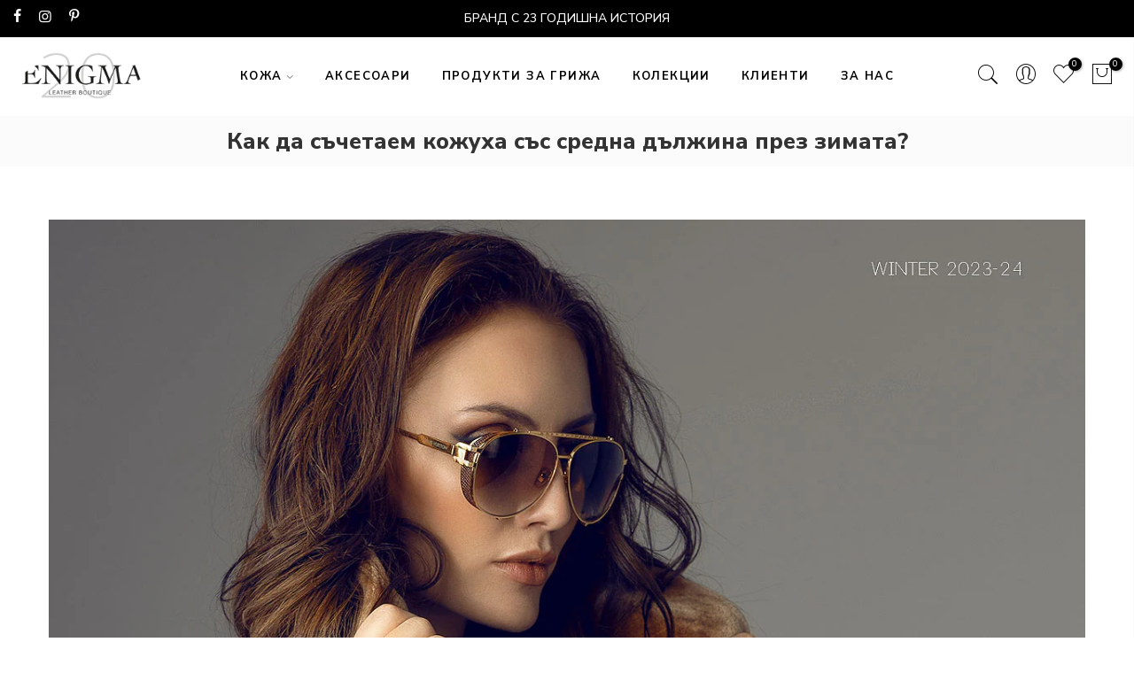

--- FILE ---
content_type: text/html; charset=utf-8
request_url: https://enigmaleather.com/blogs/news/kak-da-sachetaem-kojuha-sus-sredna-duljina-prez-zimata
body_size: 39167
content:
<!doctype html>
<html class="no-js" lang="bg-BG">
<head>
<meta name="p:domain_verify" content="8ebddcb8514468842f9facf9ede77bff"/>

<meta name="google-site-verification" content="L3AqTemzlD1J5bgY211-SzoJy0NylfL6SO7D2Im1VKA" />

<meta name="google-site-verification" content="Qp5AOxjZnaonalBrQLpXO2PKQHfMVYyTDx-_ovHsoK0" />
<link rel="alternate" href="https://enigmaleather.com/blogs/news/kak-da-sachetaem-kojuha-sus-sredna-duljina-prez-zimata" hreflang="x-default"/>
<link rel="alternate" href="https://enigmaleather.com/blogs/news/kak-da-sachetaem-kojuha-sus-sredna-duljina-prez-zimata" hreflang="bg" />
<link rel="alternate" href="https://www.enigmaleather.com/ro/blogs/news/kak-da-sachetaem-kojuha-sus-sredna-duljina-prez-zimata" hreflang="ro" />
<link rel="alternate" href="https://www.enigmaleather.com/en/blogs/news/kak-da-sachetaem-kojuha-sus-sredna-duljina-prez-zimata" hreflang="en" />
 
<meta charset="utf-8">
  <meta name="viewport" content="width=device-width, initial-scale=1, shrink-to-fit=no, user-scalable=no">
  <meta name="theme-color" content="#000">
  <meta name="format-detection" content="telephone=no">
  <link rel="canonical" href="https://enigmaleather.com/blogs/news/kak-da-sachetaem-kojuha-sus-sredna-duljina-prez-zimata">
  <link rel="prefetch" as="document" href="https://enigmaleather.com">
  <link rel="dns-prefetch" href="https://cdn.shopify.com" crossorigin>
  <link rel="preconnect" href="https://cdn.shopify.com" crossorigin>
  <link rel="preconnect" href="https://monorail-edge.shopifysvc.com"><link rel="dns-prefetch" href="https://fonts.googleapis.com" crossorigin>
    <link rel="preconnect" href="https://fonts.googleapis.com" crossorigin>
    <link rel="dns-prefetch" href="https://fonts.gstatic.com" crossorigin>
    <link rel="preconnect" href="https://fonts.gstatic.com" crossorigin><link rel="preload" as="style" href="//enigmaleather.com/cdn/shop/t/19/assets/pre_theme.min.css?v=93693917994249105411761235140">
  <link rel="preload" as="style" href="//enigmaleather.com/cdn/shop/t/19/assets/theme.css?enable_css_minification=1&v=149664744183307392351763643037"><title>Как да съчетаем кожуха със средна дължина през зимата? &ndash; Enigma Leather Boutique</title><meta name="description" content="Разгледайте богатата колекция ПАЛТА И КОЖУСИ на Енигма- българският бранд за кожени облекла с 21 год. история. Марката е позната още с авторските модели на кожени якета, кожени панталони, кожени елеци и кожени поли от естествена кожа. Произведени в България. Магазина е в София. Телефон за връзка : 0888 070 155"><link rel="shortcut icon" type="image/png" href="//enigmaleather.com/cdn/shop/files/enignma_32x.jpg?v=1637049592"><!-- social-meta-tags.liquid --><meta name="keywords" content="Как да съчетаем кожуха със средна дължина през зимата?,News,Enigma Leather Boutique,enigmaleather.com"/><meta name="author" content="ClickHub.site"><meta property="og:site_name" content="Enigma Leather Boutique">
<meta property="og:url" content="https://enigmaleather.com/blogs/news/kak-da-sachetaem-kojuha-sus-sredna-duljina-prez-zimata">
<meta property="og:title" content="Как да съчетаем кожуха със средна дължина през зимата?">
<meta property="og:type" content="article">
<meta property="og:description" content="Избора на кожух със средна дължина през зимата е не само практично, но и изключително стилно решение. Кожуха от естествена агнешка кожа е поставен на пиедестал от дизайнерите през последните години. Има защо, освен модерна визия, той добавя физическа и визуална топлина в стайлинга. 
Ето няколко идеи за лесно и стилно комбиниране на кожуха:
1.Комбинирай със слим дънки
Съчетанието на обемен кожух с тесни дънки създава баланс във визията. Дамския силует изглежда видимо по-крехък, под лежерно падащото меко палто. Завършете със семпла блуза или класическа бяла риза.
2.Ах, тези високи обувки..
Безспорно всяка визия се изкачва поне две нива по-високо, когато добавим висок ток. Комбинирането на кожух с изчистен дизайн и ботуш с висок ток е безспорна класика- красива, женствена и супер стилна. Деликатно показващият се дамски прасец и нежният глезен под линията на палтото винаги е била вълнуваща гледка за мъжкото око.

3.Игра на материи и текстури  
Експериметнирайте с различни естествени материи носещи усещането за топлина и уют, като кашмир, вълна и памук. За официални вечери и по-топли дни съчетайте естествената топлина на кожуха с луксозното усещане на коприната, дантелата и сатена. Бъдете смели, вашият кожух няма да ви предаде на студа!

 
4.Аксесоарите
Всичко, което допринася за вашият комфорт през зимата е подходящо за завършване на перфектната зимна визия. В това число  шапки, шалове, ръкавици, слънчеви очила и други. Нежният блясък на красиво колие или часовник, показващ се под меката кожа би изглеждал изкушаващо.
5.Цветовете
 Естествените меки цветове като кафяво, теракота, бордо и топлите нюанси на сиво предизвикват усещане за  топлина и уют в мрачните студени дни.Те хармонизират перфектно с естествената зимна палитра, като например белия сняг и сивите нюанси. Този хармоничен баланс има приятен визуален ефект.
  Дамските кожуси от агнешка кожа предоставят разнообразие от възможности,с тези няколко съвета можете да имате разнообразен и модерен стил всеки ден. 
Разгледайте богатата колекция ПАЛТА И КОЖУСИ на Енигма- българският бранд за кожени облекла с 21 год. история. Марката е позната още с авторските модели на кожени якета от естествена кожа.
 
 
 

 "><meta property="og:image" content="http://enigmaleather.com/cdn/shop/articles/INSTAGRAM-ENIGMA-WINTER-16-2023_1200x1200.jpg?v=1704285449"><meta property="og:image:secure_url" content="https://enigmaleather.com/cdn/shop/articles/INSTAGRAM-ENIGMA-WINTER-16-2023_1200x1200.jpg?v=1704285449"><meta name="twitter:card" content="summary_large_image">
<meta name="twitter:title" content="Как да съчетаем кожуха със средна дължина през зимата?">
<meta name="twitter:description" content="Избора на кожух със средна дължина през зимата е не само практично, но и изключително стилно решение. Кожуха от естествена агнешка кожа е поставен на пиедестал от дизайнерите през последните години. Има защо, освен модерна визия, той добавя физическа и визуална топлина в стайлинга. 
Ето няколко идеи за лесно и стилно комбиниране на кожуха:
1.Комбинирай със слим дънки
Съчетанието на обемен кожух с тесни дънки създава баланс във визията. Дамския силует изглежда видимо по-крехък, под лежерно падащото меко палто. Завършете със семпла блуза или класическа бяла риза.
2.Ах, тези високи обувки..
Безспорно всяка визия се изкачва поне две нива по-високо, когато добавим висок ток. Комбинирането на кожух с изчистен дизайн и ботуш с висок ток е безспорна класика- красива, женствена и супер стилна. Деликатно показващият се дамски прасец и нежният глезен под линията на палтото винаги е била вълнуваща гледка за мъжкото око.

3.Игра на материи и текстури  
Експериметнирайте с различни естествени материи носещи усещането за топлина и уют, като кашмир, вълна и памук. За официални вечери и по-топли дни съчетайте естествената топлина на кожуха с луксозното усещане на коприната, дантелата и сатена. Бъдете смели, вашият кожух няма да ви предаде на студа!

 
4.Аксесоарите
Всичко, което допринася за вашият комфорт през зимата е подходящо за завършване на перфектната зимна визия. В това число  шапки, шалове, ръкавици, слънчеви очила и други. Нежният блясък на красиво колие или часовник, показващ се под меката кожа би изглеждал изкушаващо.
5.Цветовете
 Естествените меки цветове като кафяво, теракота, бордо и топлите нюанси на сиво предизвикват усещане за  топлина и уют в мрачните студени дни.Те хармонизират перфектно с естествената зимна палитра, като например белия сняг и сивите нюанси. Този хармоничен баланс има приятен визуален ефект.
  Дамските кожуси от агнешка кожа предоставят разнообразие от възможности,с тези няколко съвета можете да имате разнообразен и модерен стил всеки ден. 
Разгледайте богатата колекция ПАЛТА И КОЖУСИ на Енигма- българският бранд за кожени облекла с 21 год. история. Марката е позната още с авторските модели на кожени якета от естествена кожа.
 
 
 

 ">
<link href="//enigmaleather.com/cdn/shop/t/19/assets/pre_theme.min.css?v=93693917994249105411761235140" rel="stylesheet" type="text/css" media="all" /><link rel="preload" as="script" href="//enigmaleather.com/cdn/shop/t/19/assets/lazysizes.min.js?v=69261028471810094311761235140">
<link rel="preload" as="script" href="//enigmaleather.com/cdn/shop/t/19/assets/nt_vendor2.min.js?v=42422918620433123951761235140">
<script>document.documentElement.className = document.documentElement.className.replace('no-js', 'yes-js');const t_name = "article",designMode = false,t_cartCount = 0,ThemeNameT4='elessi',ThemeNameT42='ThemeIdT4Elessi',themeIDt4 = 178942902600,ck_hostname = 'elessi-2-none',ThemeIdT4 = "true",SopEmlT4="office@enigmaleather.com",ThemePuT4 = '#purchase_codet4',t_shop_currency = "EUR", t_moneyFormat = "€{{amount_with_comma_separator}}", t_cart_url = "\/cart",t_cartadd_url = "\/cart\/add",t_cartchange_url = "\/cart\/change", pr_re_url = "\/recommendations\/products"; try {var T4AgentNT = (navigator.userAgent.indexOf('Chrome-Lighthouse') == -1)}catch(err){var T4AgentNT = true} function onloadt4relcss(_this) {_this.onload=null;if(T4AgentNT){_this.rel='stylesheet'}} (function () {window.onpageshow = function() {if (performance.navigation.type === 2) {document.dispatchEvent(new CustomEvent('cart:refresh'))} }; })();
var T4stt_str = { 
  "PleaseChoosePrOptions":"Моля, изберете опция за продукта преди да го добавите във вашата количка.", 
  "will_not_ship":"",
  "will_stock_after":"",
  "replace_item_atc":"Заменете продукт",
  "replace_item_pre":"Заменете продукт",
  "added_to_cart": "Продуктът беше успешно добавен към вашата количка.",
  "view_cart": "Вижте количката",
  "continue_shopping": "Продължете пазаруването",
  "save_js":"-[sale]%","bannerCountdown":"%D  %H:%M:%S",
  "prItemCountdown":"%D  %H:%M:%S",
  "countdown_days":"",
  "countdown_hours":"",
  "countdown_mins":"",
  "countdown_sec":"",
  "multiple_rates": "",
  "one_rate": "",
  "no_rates": "",
  "rate_value": "",
  "agree_checkout": "За да продължите към плащане, трябва да се съгласите с условията на сайта.",
  "added_text_cp":"Сравнете продуктите"
};
</script>
<link rel="preload" href="//enigmaleather.com/cdn/shop/t/19/assets/style.min.css?v=89618442910245215931761235140" as="style" onload="onloadt4relcss(this)"><link href="//enigmaleather.com/cdn/shop/t/19/assets/theme.css?enable_css_minification=1&amp;v=149664744183307392351763643037" rel="stylesheet" type="text/css" media="all" /><link rel="preload" href="https://fonts.googleapis.com/css?family=Nunito+Sans:300,300i,400,400i,500,500i,600,600i,700,700i,800,800i&display=swap" as="style" onload="onloadt4relcss(this)"><link id="sett_clt4" rel="preload" href="//enigmaleather.com/cdn/shop/t/19/assets/sett_cl.css?enable_css_minification=1&v=106613765137671719981761235140" as="style" onload="onloadt4relcss(this)"><link rel="preload" href="//enigmaleather.com/cdn/shop/t/19/assets/line-awesome.min.css?v=36930450349382045261761235140" as="style" onload="onloadt4relcss(this)">
<script id="js_lzt4" src="//enigmaleather.com/cdn/shop/t/19/assets/lazysizes.min.js?v=69261028471810094311761235140" defer="defer"></script>
<script src="//enigmaleather.com/cdn/shop/t/19/assets/nt_vendor2.min.js?v=42422918620433123951761235140" defer="defer" id="js_ntt4"
  data-theme='//enigmaleather.com/cdn/shop/t/19/assets/nt_theme.min.js?v=26919863470222954981761235140'
  data-stt='//enigmaleather.com/cdn/shop/t/19/assets/nt_settings.js?enable_js_minification=1&v=80387270598464039761769000429'
  data-cat='//enigmaleather.com/cdn/shop/t/19/assets/cat.min.js?v=55297839939450407101761235140' 
  data-sw='//enigmaleather.com/cdn/shop/t/19/assets/swatch.min.js?v=160344340852102513811761235140'
  data-prjs='//enigmaleather.com/cdn/shop/t/19/assets/produc.min.js?v=66856717831304081821761235140' 
  data-mail='//enigmaleather.com/cdn/shop/t/19/assets/platform_mail.min.js?v=120104920183136925081761235140'
  data-my='//enigmaleather.com/cdn/shop/t/19/assets/my.js?v=111603181540343972631761235140' data-cusp='//enigmaleather.com/cdn/shop/t/19/assets/my.js?v=111603181540343972631761235140' data-cur='//enigmaleather.com/cdn/shop/t/19/assets/my.js?v=111603181540343972631761235140' data-mdl='//enigmaleather.com/cdn/shop/t/19/assets/module.min.js?v=4705173922121016931761235140'
  data-map='//enigmaleather.com/cdn/shop/t/19/assets/maplace.min.js?v=123640464312137447171761235140'
  data-time='//enigmaleather.com/cdn/shop/t/19/assets/spacetime.min.js?v=3394'
  data-ins='//enigmaleather.com/cdn/shop/t/19/assets/nt_instagram.min.js?v=139140391247222617321761235140'
  data-user='//enigmaleather.com/cdn/shop/t/19/assets/interactable.min.js?v=108378901084656046741761235140'
  data-add='//s7.addthis.com/js/300/addthis_widget.js#pubid=ra-56efaa05a768bd19'
  data-klaviyo='//www.klaviyo.com/media/js/public/klaviyo_subscribe.js'
  data-font='iconKalles , fakalles , Pe-icon-7-stroke , Font Awesome 5 Free:n9'
  data-fm='Nunito Sans'
  data-spcmn='//enigmaleather.com/cdn/shopifycloud/storefront/assets/themes_support/shopify_common-5f594365.js'
  data-cust='//enigmaleather.com/cdn/shop/t/19/assets/customerclnt.min.js?v=3252781937110261681761235140'
  data-cusjs='none'
  data-desadm='//enigmaleather.com/cdn/shop/t/19/assets/des_adm.min.js?v=11840897805764866731761235140'
  data-otherryv='//enigmaleather.com/cdn/shop/t/19/assets/reviewOther.js?enable_js_minification=1&v=3813928545023403481761235140'></script><script>window.performance && window.performance.mark && window.performance.mark('shopify.content_for_header.start');</script><meta id="shopify-digital-wallet" name="shopify-digital-wallet" content="/60551168219/digital_wallets/dialog">
<link rel="alternate" type="application/atom+xml" title="Feed" href="/blogs/news.atom" />
<script async="async" src="/checkouts/internal/preloads.js?locale=bg-BG"></script>
<script id="shopify-features" type="application/json">{"accessToken":"50efd615d23b66b588154f7f2bf71178","betas":["rich-media-storefront-analytics"],"domain":"enigmaleather.com","predictiveSearch":true,"shopId":60551168219,"locale":"bg"}</script>
<script>var Shopify = Shopify || {};
Shopify.shop = "enigma-botique.myshopify.com";
Shopify.locale = "bg-BG";
Shopify.currency = {"active":"EUR","rate":"1.0"};
Shopify.country = "BG";
Shopify.theme = {"name":"Enigma - ONLY BGN","id":178942902600,"schema_name":"Elessi","schema_version":"3.0.1","theme_store_id":null,"role":"main"};
Shopify.theme.handle = "null";
Shopify.theme.style = {"id":null,"handle":null};
Shopify.cdnHost = "enigmaleather.com/cdn";
Shopify.routes = Shopify.routes || {};
Shopify.routes.root = "/";</script>
<script type="module">!function(o){(o.Shopify=o.Shopify||{}).modules=!0}(window);</script>
<script>!function(o){function n(){var o=[];function n(){o.push(Array.prototype.slice.apply(arguments))}return n.q=o,n}var t=o.Shopify=o.Shopify||{};t.loadFeatures=n(),t.autoloadFeatures=n()}(window);</script>
<script id="shop-js-analytics" type="application/json">{"pageType":"article"}</script>
<script defer="defer" async type="module" src="//enigmaleather.com/cdn/shopifycloud/shop-js/modules/v2/client.init-shop-cart-sync_DXLQXkII.bg-BG.esm.js"></script>
<script defer="defer" async type="module" src="//enigmaleather.com/cdn/shopifycloud/shop-js/modules/v2/chunk.common_BKJeJ-8p.esm.js"></script>
<script defer="defer" async type="module" src="//enigmaleather.com/cdn/shopifycloud/shop-js/modules/v2/chunk.modal_Dyc71f14.esm.js"></script>
<script type="module">
  await import("//enigmaleather.com/cdn/shopifycloud/shop-js/modules/v2/client.init-shop-cart-sync_DXLQXkII.bg-BG.esm.js");
await import("//enigmaleather.com/cdn/shopifycloud/shop-js/modules/v2/chunk.common_BKJeJ-8p.esm.js");
await import("//enigmaleather.com/cdn/shopifycloud/shop-js/modules/v2/chunk.modal_Dyc71f14.esm.js");

  window.Shopify.SignInWithShop?.initShopCartSync?.({"fedCMEnabled":true,"windoidEnabled":true});

</script>
<script>(function() {
  var isLoaded = false;
  function asyncLoad() {
    if (isLoaded) return;
    isLoaded = true;
    var urls = ["https:\/\/omnisnippet1.com\/platforms\/shopify.js?source=scriptTag\u0026v=2025-05-15T07\u0026shop=enigma-botique.myshopify.com"];
    for (var i = 0; i < urls.length; i++) {
      var s = document.createElement('script');
      s.type = 'text/javascript';
      s.async = true;
      s.src = urls[i];
      var x = document.getElementsByTagName('script')[0];
      x.parentNode.insertBefore(s, x);
    }
  };
  if(window.attachEvent) {
    window.attachEvent('onload', asyncLoad);
  } else {
    window.addEventListener('load', asyncLoad, false);
  }
})();</script>
<script id="__st">var __st={"a":60551168219,"offset":7200,"reqid":"d0c821b2-0aa4-4dd4-80c1-4555fab745c5-1769123675","pageurl":"enigmaleather.com\/blogs\/news\/kak-da-sachetaem-kojuha-sus-sredna-duljina-prez-zimata","s":"articles-608031211848","u":"9accc944dd5b","p":"article","rtyp":"article","rid":608031211848};</script>
<script>window.ShopifyPaypalV4VisibilityTracking = true;</script>
<script id="form-persister">!function(){'use strict';const t='contact',e='new_comment',n=[[t,t],['blogs',e],['comments',e],[t,'customer']],o='password',r='form_key',c=['recaptcha-v3-token','g-recaptcha-response','h-captcha-response',o],s=()=>{try{return window.sessionStorage}catch{return}},i='__shopify_v',u=t=>t.elements[r],a=function(){const t=[...n].map((([t,e])=>`form[action*='/${t}']:not([data-nocaptcha='true']) input[name='form_type'][value='${e}']`)).join(',');var e;return e=t,()=>e?[...document.querySelectorAll(e)].map((t=>t.form)):[]}();function m(t){const e=u(t);a().includes(t)&&(!e||!e.value)&&function(t){try{if(!s())return;!function(t){const e=s();if(!e)return;const n=u(t);if(!n)return;const o=n.value;o&&e.removeItem(o)}(t);const e=Array.from(Array(32),(()=>Math.random().toString(36)[2])).join('');!function(t,e){u(t)||t.append(Object.assign(document.createElement('input'),{type:'hidden',name:r})),t.elements[r].value=e}(t,e),function(t,e){const n=s();if(!n)return;const r=[...t.querySelectorAll(`input[type='${o}']`)].map((({name:t})=>t)),u=[...c,...r],a={};for(const[o,c]of new FormData(t).entries())u.includes(o)||(a[o]=c);n.setItem(e,JSON.stringify({[i]:1,action:t.action,data:a}))}(t,e)}catch(e){console.error('failed to persist form',e)}}(t)}const f=t=>{if('true'===t.dataset.persistBound)return;const e=function(t,e){const n=function(t){return'function'==typeof t.submit?t.submit:HTMLFormElement.prototype.submit}(t).bind(t);return function(){let t;return()=>{t||(t=!0,(()=>{try{e(),n()}catch(t){(t=>{console.error('form submit failed',t)})(t)}})(),setTimeout((()=>t=!1),250))}}()}(t,(()=>{m(t)}));!function(t,e){if('function'==typeof t.submit&&'function'==typeof e)try{t.submit=e}catch{}}(t,e),t.addEventListener('submit',(t=>{t.preventDefault(),e()})),t.dataset.persistBound='true'};!function(){function t(t){const e=(t=>{const e=t.target;return e instanceof HTMLFormElement?e:e&&e.form})(t);e&&m(e)}document.addEventListener('submit',t),document.addEventListener('DOMContentLoaded',(()=>{const e=a();for(const t of e)f(t);var n;n=document.body,new window.MutationObserver((t=>{for(const e of t)if('childList'===e.type&&e.addedNodes.length)for(const t of e.addedNodes)1===t.nodeType&&'FORM'===t.tagName&&a().includes(t)&&f(t)})).observe(n,{childList:!0,subtree:!0,attributes:!1}),document.removeEventListener('submit',t)}))}()}();</script>
<script integrity="sha256-4kQ18oKyAcykRKYeNunJcIwy7WH5gtpwJnB7kiuLZ1E=" data-source-attribution="shopify.loadfeatures" defer="defer" src="//enigmaleather.com/cdn/shopifycloud/storefront/assets/storefront/load_feature-a0a9edcb.js" crossorigin="anonymous"></script>
<script data-source-attribution="shopify.dynamic_checkout.dynamic.init">var Shopify=Shopify||{};Shopify.PaymentButton=Shopify.PaymentButton||{isStorefrontPortableWallets:!0,init:function(){window.Shopify.PaymentButton.init=function(){};var t=document.createElement("script");t.src="https://enigmaleather.com/cdn/shopifycloud/portable-wallets/latest/portable-wallets.bg.js",t.type="module",document.head.appendChild(t)}};
</script>
<script data-source-attribution="shopify.dynamic_checkout.buyer_consent">
  function portableWalletsHideBuyerConsent(e){var t=document.getElementById("shopify-buyer-consent"),n=document.getElementById("shopify-subscription-policy-button");t&&n&&(t.classList.add("hidden"),t.setAttribute("aria-hidden","true"),n.removeEventListener("click",e))}function portableWalletsShowBuyerConsent(e){var t=document.getElementById("shopify-buyer-consent"),n=document.getElementById("shopify-subscription-policy-button");t&&n&&(t.classList.remove("hidden"),t.removeAttribute("aria-hidden"),n.addEventListener("click",e))}window.Shopify?.PaymentButton&&(window.Shopify.PaymentButton.hideBuyerConsent=portableWalletsHideBuyerConsent,window.Shopify.PaymentButton.showBuyerConsent=portableWalletsShowBuyerConsent);
</script>
<script data-source-attribution="shopify.dynamic_checkout.cart.bootstrap">document.addEventListener("DOMContentLoaded",(function(){function t(){return document.querySelector("shopify-accelerated-checkout-cart, shopify-accelerated-checkout")}if(t())Shopify.PaymentButton.init();else{new MutationObserver((function(e,n){t()&&(Shopify.PaymentButton.init(),n.disconnect())})).observe(document.body,{childList:!0,subtree:!0})}}));
</script>
<script id='scb4127' type='text/javascript' async='' src='https://enigmaleather.com/cdn/shopifycloud/privacy-banner/storefront-banner.js'></script>
<script>window.performance && window.performance.mark && window.performance.mark('shopify.content_for_header.end');</script>
<style type='text/css'>
  .baCountry{width:30px;height:20px;display:inline-block;vertical-align:middle;margin-right:6px;background-size:30px!important;border-radius:4px;background-repeat:no-repeat}
  .baCountry-traditional .baCountry{background-image:url(https://cdn.shopify.com/s/files/1/0194/1736/6592/t/1/assets/ba-flags.png?=14261939516959647149);height:19px!important}
  .baCountry-modern .baCountry{background-image:url(https://cdn.shopify.com/s/files/1/0194/1736/6592/t/1/assets/ba-flags.png?=14261939516959647149)}
  .baCountry-NO-FLAG{background-position:0 0}.baCountry-AD{background-position:0 -20px}.baCountry-AED{background-position:0 -40px}.baCountry-AFN{background-position:0 -60px}.baCountry-AG{background-position:0 -80px}.baCountry-AI{background-position:0 -100px}.baCountry-ALL{background-position:0 -120px}.baCountry-AMD{background-position:0 -140px}.baCountry-AOA{background-position:0 -160px}.baCountry-ARS{background-position:0 -180px}.baCountry-AS{background-position:0 -200px}.baCountry-AT{background-position:0 -220px}.baCountry-AUD{background-position:0 -240px}.baCountry-AWG{background-position:0 -260px}.baCountry-AZN{background-position:0 -280px}.baCountry-BAM{background-position:0 -300px}.baCountry-BBD{background-position:0 -320px}.baCountry-BDT{background-position:0 -340px}.baCountry-BE{background-position:0 -360px}.baCountry-BF{background-position:0 -380px}.baCountry-BGN{background-position:0 -400px}.baCountry-BHD{background-position:0 -420px}.baCountry-BIF{background-position:0 -440px}.baCountry-BJ{background-position:0 -460px}.baCountry-BMD{background-position:0 -480px}.baCountry-BND{background-position:0 -500px}.baCountry-BOB{background-position:0 -520px}.baCountry-BRL{background-position:0 -540px}.baCountry-BSD{background-position:0 -560px}.baCountry-BTN{background-position:0 -580px}.baCountry-BWP{background-position:0 -600px}.baCountry-BYN{background-position:0 -620px}.baCountry-BZD{background-position:0 -640px}.baCountry-CAD{background-position:0 -660px}.baCountry-CC{background-position:0 -680px}.baCountry-CDF{background-position:0 -700px}.baCountry-CG{background-position:0 -720px}.baCountry-CHF{background-position:0 -740px}.baCountry-CI{background-position:0 -760px}.baCountry-CK{background-position:0 -780px}.baCountry-CLP{background-position:0 -800px}.baCountry-CM{background-position:0 -820px}.baCountry-CNY{background-position:0 -840px}.baCountry-COP{background-position:0 -860px}.baCountry-CRC{background-position:0 -880px}.baCountry-CU{background-position:0 -900px}.baCountry-CX{background-position:0 -920px}.baCountry-CY{background-position:0 -940px}.baCountry-CZK{background-position:0 -960px}.baCountry-DE{background-position:0 -980px}.baCountry-DJF{background-position:0 -1000px}.baCountry-DKK{background-position:0 -1020px}.baCountry-DM{background-position:0 -1040px}.baCountry-DOP{background-position:0 -1060px}.baCountry-DZD{background-position:0 -1080px}.baCountry-EC{background-position:0 -1100px}.baCountry-EE{background-position:0 -1120px}.baCountry-EGP{background-position:0 -1140px}.baCountry-ER{background-position:0 -1160px}.baCountry-ES{background-position:0 -1180px}.baCountry-ETB{background-position:0 -1200px}.baCountry-EUR{background-position:0 -1220px}.baCountry-FI{background-position:0 -1240px}.baCountry-FJD{background-position:0 -1260px}.baCountry-FKP{background-position:0 -1280px}.baCountry-FO{background-position:0 -1300px}.baCountry-FR{background-position:0 -1320px}.baCountry-GA{background-position:0 -1340px}.baCountry-GBP{background-position:0 -1360px}.baCountry-GD{background-position:0 -1380px}.baCountry-GEL{background-position:0 -1400px}.baCountry-GHS{background-position:0 -1420px}.baCountry-GIP{background-position:0 -1440px}.baCountry-GL{background-position:0 -1460px}.baCountry-GMD{background-position:0 -1480px}.baCountry-GNF{background-position:0 -1500px}.baCountry-GQ{background-position:0 -1520px}.baCountry-GR{background-position:0 -1540px}.baCountry-GTQ{background-position:0 -1560px}.baCountry-GU{background-position:0 -1580px}.baCountry-GW{background-position:0 -1600px}.baCountry-HKD{background-position:0 -1620px}.baCountry-HNL{background-position:0 -1640px}.baCountry-HRK{background-position:0 -1660px}.baCountry-HTG{background-position:0 -1680px}.baCountry-HUF{background-position:0 -1700px}.baCountry-IDR{background-position:0 -1720px}.baCountry-IE{background-position:0 -1740px}.baCountry-ILS{background-position:0 -1760px}.baCountry-INR{background-position:0 -1780px}.baCountry-IO{background-position:0 -1800px}.baCountry-IQD{background-position:0 -1820px}.baCountry-IRR{background-position:0 -1840px}.baCountry-ISK{background-position:0 -1860px}.baCountry-IT{background-position:0 -1880px}.baCountry-JMD{background-position:0 -1900px}.baCountry-JOD{background-position:0 -1920px}.baCountry-JPY{background-position:0 -1940px}.baCountry-KES{background-position:0 -1960px}.baCountry-KGS{background-position:0 -1980px}.baCountry-KHR{background-position:0 -2000px}.baCountry-KI{background-position:0 -2020px}.baCountry-KMF{background-position:0 -2040px}.baCountry-KN{background-position:0 -2060px}.baCountry-KP{background-position:0 -2080px}.baCountry-KRW{background-position:0 -2100px}.baCountry-KWD{background-position:0 -2120px}.baCountry-KYD{background-position:0 -2140px}.baCountry-KZT{background-position:0 -2160px}.baCountry-LBP{background-position:0 -2180px}.baCountry-LI{background-position:0 -2200px}.baCountry-LKR{background-position:0 -2220px}.baCountry-LRD{background-position:0 -2240px}.baCountry-LSL{background-position:0 -2260px}.baCountry-LT{background-position:0 -2280px}.baCountry-LU{background-position:0 -2300px}.baCountry-LV{background-position:0 -2320px}.baCountry-LYD{background-position:0 -2340px}.baCountry-MAD{background-position:0 -2360px}.baCountry-MC{background-position:0 -2380px}.baCountry-MDL{background-position:0 -2400px}.baCountry-ME{background-position:0 -2420px}.baCountry-MGA{background-position:0 -2440px}.baCountry-MKD{background-position:0 -2460px}.baCountry-ML{background-position:0 -2480px}.baCountry-MMK{background-position:0 -2500px}.baCountry-MN{background-position:0 -2520px}.baCountry-MOP{background-position:0 -2540px}.baCountry-MQ{background-position:0 -2560px}.baCountry-MR{background-position:0 -2580px}.baCountry-MS{background-position:0 -2600px}.baCountry-MT{background-position:0 -2620px}.baCountry-MUR{background-position:0 -2640px}.baCountry-MVR{background-position:0 -2660px}.baCountry-MWK{background-position:0 -2680px}.baCountry-MXN{background-position:0 -2700px}.baCountry-MYR{background-position:0 -2720px}.baCountry-MZN{background-position:0 -2740px}.baCountry-NAD{background-position:0 -2760px}.baCountry-NE{background-position:0 -2780px}.baCountry-NF{background-position:0 -2800px}.baCountry-NG{background-position:0 -2820px}.baCountry-NIO{background-position:0 -2840px}.baCountry-NL{background-position:0 -2860px}.baCountry-NOK{background-position:0 -2880px}.baCountry-NPR{background-position:0 -2900px}.baCountry-NR{background-position:0 -2920px}.baCountry-NU{background-position:0 -2940px}.baCountry-NZD{background-position:0 -2960px}.baCountry-OMR{background-position:0 -2980px}.baCountry-PAB{background-position:0 -3000px}.baCountry-PEN{background-position:0 -3020px}.baCountry-PGK{background-position:0 -3040px}.baCountry-PHP{background-position:0 -3060px}.baCountry-PKR{background-position:0 -3080px}.baCountry-PLN{background-position:0 -3100px}.baCountry-PR{background-position:0 -3120px}.baCountry-PS{background-position:0 -3140px}.baCountry-PT{background-position:0 -3160px}.baCountry-PW{background-position:0 -3180px}.baCountry-QAR{background-position:0 -3200px}.baCountry-RON{background-position:0 -3220px}.baCountry-RSD{background-position:0 -3240px}.baCountry-RUB{background-position:0 -3260px}.baCountry-RWF{background-position:0 -3280px}.baCountry-SAR{background-position:0 -3300px}.baCountry-SBD{background-position:0 -3320px}.baCountry-SCR{background-position:0 -3340px}.baCountry-SDG{background-position:0 -3360px}.baCountry-SEK{background-position:0 -3380px}.baCountry-SGD{background-position:0 -3400px}.baCountry-SI{background-position:0 -3420px}.baCountry-SK{background-position:0 -3440px}.baCountry-SLL{background-position:0 -3460px}.baCountry-SM{background-position:0 -3480px}.baCountry-SN{background-position:0 -3500px}.baCountry-SO{background-position:0 -3520px}.baCountry-SRD{background-position:0 -3540px}.baCountry-SSP{background-position:0 -3560px}.baCountry-STD{background-position:0 -3580px}.baCountry-SV{background-position:0 -3600px}.baCountry-SYP{background-position:0 -3620px}.baCountry-SZL{background-position:0 -3640px}.baCountry-TC{background-position:0 -3660px}.baCountry-TD{background-position:0 -3680px}.baCountry-TG{background-position:0 -3700px}.baCountry-THB{background-position:0 -3720px}.baCountry-TJS{background-position:0 -3740px}.baCountry-TK{background-position:0 -3760px}.baCountry-TMT{background-position:0 -3780px}.baCountry-TND{background-position:0 -3800px}.baCountry-TOP{background-position:0 -3820px}.baCountry-TRY{background-position:0 -3840px}.baCountry-TTD{background-position:0 -3860px}.baCountry-TWD{background-position:0 -3880px}.baCountry-TZS{background-position:0 -3900px}.baCountry-UAH{background-position:0 -3920px}.baCountry-UGX{background-position:0 -3940px}.baCountry-USD{background-position:0 -3960px}.baCountry-UYU{background-position:0 -3980px}.baCountry-UZS{background-position:0 -4000px}.baCountry-VEF{background-position:0 -4020px}.baCountry-VG{background-position:0 -4040px}.baCountry-VI{background-position:0 -4060px}.baCountry-VND{background-position:0 -4080px}.baCountry-VUV{background-position:0 -4100px}.baCountry-WST{background-position:0 -4120px}.baCountry-XAF{background-position:0 -4140px}.baCountry-XPF{background-position:0 -4160px}.baCountry-YER{background-position:0 -4180px}.baCountry-ZAR{background-position:0 -4200px}.baCountry-ZM{background-position:0 -4220px}.baCountry-ZW{background-position:0 -4240px}
  .bacurr-checkoutNotice{margin: 3px 10px 0 10px;left: 0;right: 0;text-align: center;}
  @media (min-width:750px) {.bacurr-checkoutNotice{position: absolute;}}
</style>

<script>
    window.baCurr = window.baCurr || {};
    window.baCurr.config = {}; window.baCurr.rePeat = function () {};
    Object.assign(window.baCurr.config, {
      "enabled":false,
      "manual_placement":"",
      "night_time":false,
      "round_by_default":false,
      "display_position":"bottom_left",
      "display_position_type":"floating",
      "custom_code":{"css":""},
      "flag_type":"countryandmoney",
      "flag_design":"modern",
      "round_style":"roundToDecimal",
      "round_dec":"100",
      "chosen_cur":[{"BGN":"Bulgarian Lev (BGN)"},{"RON":"Romanian Leu (RON)"},{"EUR":"Euro (EUR)"},{"USD":"US Dollar (USD)"},{"GBP":"British Pound (GBP)"}],
      "desktop_visible":false,
      "mob_visible":false,
      "money_mouse_show":false,
      "textColor":"",
      "flag_theme":"default",
      "selector_hover_hex":"",
      "lightning":false,
      "mob_manual_placement":"",
      "mob_placement":"bottom_left",
      "mob_placement_type":"floating",
      "moneyWithCurrencyFormat":false,
      "ui_style":"default",
      "user_curr":"",
      "auto_loc":true,
      "auto_pref":false,
      "selector_bg_hex":"",
      "selector_border_type":"noBorder",
      "cart_alert_bg_hex":"",
      "cart_alert_note":"",
      "cart_alert_state":false,
      "cart_alert_font_hex":""
    },{
      money_format: "€{{amount_with_comma_separator}}",
      money_with_currency_format: "€{{amount_with_comma_separator}} EUR",
      user_curr: "EUR"
    });
    window.baCurr.config.multi_curr = [];
    
    window.baCurr.config.final_currency = "EUR" || '';
    window.baCurr.config.multi_curr = "CHF,EUR,PLN".split(',') || '';

    (function(window, document) {"use strict";
      function onload(){
        function insertPopupMessageJs(){
          var head = document.getElementsByTagName('head')[0];
          var script = document.createElement('script');
          script.src = ('https:' == document.location.protocol ? 'https://' : 'http://') + 'currency.boosterapps.com/preview_curr.js';
          script.type = 'text/javascript';
          head.appendChild(script);
        }

        if(document.location.search.indexOf("preview_cur=1") > -1){
          setTimeout(function(){
            window.currency_preview_result = document.getElementById("baCurrSelector").length > 0 ? 'success' : 'error';
            insertPopupMessageJs();
          }, 1000);
        }
      }

      var head = document.getElementsByTagName('head')[0];
      var script = document.createElement('script');
      script.src = ('https:' == document.location.protocol ? 'https://' : 'http://') + "";
      script.type = 'text/javascript';
      script.onload = script.onreadystatechange = function() {
      if (script.readyState) {
        if (script.readyState === 'complete' || script.readyState === 'loaded') {
          script.onreadystatechange = null;
            onload();
          }
        }
        else {
          onload();
        }
      };
      head.appendChild(script);

    }(window, document));
</script>




 


 

 
 
 
 
 
 
 
 
 
 
 
 
 
 












  <link rel="stylesheet" href="https://beta.tbibank.support/fusion-pay-tbi/shopify/files/css-tbi-enigmaleather.css">   
<!-- BEGIN app block: shopify://apps/t-lab-ai-language-translate/blocks/custom_translations/b5b83690-efd4-434d-8c6a-a5cef4019faf --><!-- BEGIN app snippet: custom_translation_scripts --><script>
(()=>{var o=/\([0-9]+?\)$/,M=/\r?\n|\r|\t|\xa0|\u200B|\u200E|&nbsp;| /g,v=/<\/?[a-z][\s\S]*>/i,t=/^(https?:\/\/|\/\/)[^\s/$.?#].[^\s]*$/i,k=/\{\{\s*([a-zA-Z_]\w*)\s*\}\}/g,p=/\{\{\s*([a-zA-Z_]\w*)\s*\}\}/,r=/^(https:)?\/\/cdn\.shopify\.com\/(.+)\.(png|jpe?g|gif|webp|svgz?|bmp|tiff?|ico|avif)/i,e=/^(https:)?\/\/cdn\.shopify\.com/i,a=/\b(?:https?|ftp)?:?\/\/?[^\s\/]+\/[^\s]+\.(?:png|jpe?g|gif|webp|svgz?|bmp|tiff?|ico|avif)\b/i,I=/url\(['"]?(.*?)['"]?\)/,m="__label:",i=document.createElement("textarea"),u={t:["src","data-src","data-source","data-href","data-zoom","data-master","data-bg","base-src"],i:["srcset","data-srcset"],o:["href","data-href"],u:["href","data-href","data-src","data-zoom"]},g=new Set(["img","picture","button","p","a","input"]),h=16.67,s=function(n){return n.nodeType===Node.ELEMENT_NODE},c=function(n){return n.nodeType===Node.TEXT_NODE};function w(n){return r.test(n.trim())||a.test(n.trim())}function b(n){return(n=>(n=n.trim(),t.test(n)))(n)||e.test(n.trim())}var l=function(n){return!n||0===n.trim().length};function j(n){return i.innerHTML=n,i.value}function T(n){return A(j(n))}function A(n){return n.trim().replace(o,"").replace(M,"").trim()}var _=1e3;function D(n){n=n.trim().replace(M,"").replace(/&amp;/g,"&").replace(/&gt;/g,">").replace(/&lt;/g,"<").trim();return n.length>_?N(n):n}function E(n){return n.trim().toLowerCase().replace(/^https:/i,"")}function N(n){for(var t=5381,r=0;r<n.length;r++)t=(t<<5)+t^n.charCodeAt(r);return(t>>>0).toString(36)}function f(n){for(var t=document.createElement("template"),r=(t.innerHTML=n,["SCRIPT","IFRAME","OBJECT","EMBED","LINK","META"]),e=/^(on\w+|srcdoc|style)$/i,a=document.createTreeWalker(t.content,NodeFilter.SHOW_ELEMENT),i=a.nextNode();i;i=a.nextNode()){var o=i;if(r.includes(o.nodeName))o.remove();else for(var u=o.attributes.length-1;0<=u;--u)e.test(o.attributes[u].name)&&o.removeAttribute(o.attributes[u].name)}return t.innerHTML}function d(n,t,r){void 0===r&&(r=20);for(var e=n,a=0;e&&e.parentElement&&a<r;){for(var i=e.parentElement,o=0,u=t;o<u.length;o++)for(var s=u[o],c=0,l=s.l;c<l.length;c++){var f=l[c];switch(f.type){case"class":for(var d=0,v=i.classList;d<v.length;d++){var p=v[d];if(f.value.test(p))return s.label}break;case"id":if(i.id&&f.value.test(i.id))return s.label;break;case"attribute":if(i.hasAttribute(f.name)){if(!f.value)return s.label;var m=i.getAttribute(f.name);if(m&&f.value.test(m))return s.label}}}e=i,a++}return"unknown"}function y(n,t){var r,e,a;"function"==typeof window.fetch&&"AbortController"in window?(r=new AbortController,e=setTimeout(function(){return r.abort()},3e3),fetch(n,{credentials:"same-origin",signal:r.signal}).then(function(n){return clearTimeout(e),n.ok?n.json():Promise.reject(n)}).then(t).catch(console.error)):((a=new XMLHttpRequest).onreadystatechange=function(){4===a.readyState&&200===a.status&&t(JSON.parse(a.responseText))},a.open("GET",n,!0),a.timeout=3e3,a.send())}function O(){var l=/([^\s]+)\.(png|jpe?g|gif|webp|svgz?|bmp|tiff?|ico|avif)$/i,f=/_(\{width\}x*|\{width\}x\{height\}|\d{3,4}x\d{3,4}|\d{3,4}x|x\d{3,4}|pinco|icon|thumb|small|compact|medium|large|grande|original|master)(_crop_\w+)*(@[2-3]x)*(.progressive)*$/i,d=/^(https?|ftp|file):\/\//i;function r(n){var t,r="".concat(n.path).concat(n.v).concat(null!=(r=n.size)?r:"",".").concat(n.p);return n.m&&(r="".concat(n.path).concat(n.m,"/").concat(n.v).concat(null!=(t=n.size)?t:"",".").concat(n.p)),n.host&&(r="".concat(null!=(t=n.protocol)?t:"","//").concat(n.host).concat(r)),n.g&&(r+=n.g),r}return{h:function(n){var t=!0,r=(d.test(n)||n.startsWith("//")||(t=!1,n="https://example.com"+n),t);n.startsWith("//")&&(r=!1,n="https:"+n);try{new URL(n)}catch(n){return null}var e,a,i,o,u,s,n=new URL(n),c=n.pathname.split("/").filter(function(n){return n});return c.length<1||(a=c.pop(),e=null!=(e=c.pop())?e:null,null===(a=a.match(l)))?null:(s=a[1],a=a[2],i=s.match(f),o=s,(u=null)!==i&&(o=s.substring(0,i.index),u=i[0]),s=0<c.length?"/"+c.join("/")+"/":"/",{protocol:r?n.protocol:null,host:t?n.host:null,path:s,g:n.search,m:e,v:o,size:u,p:a,version:n.searchParams.get("v"),width:n.searchParams.get("width")})},T:r,S:function(n){return(n.m?"/".concat(n.m,"/"):"/").concat(n.v,".").concat(n.p)},M:function(n){return(n.m?"/".concat(n.m,"/"):"/").concat(n.v,".").concat(n.p,"?v=").concat(n.version||"0")},k:function(n,t){return r({protocol:t.protocol,host:t.host,path:t.path,g:t.g,m:t.m,v:t.v,size:n.size,p:t.p,version:t.version,width:t.width})}}}var x,S,C={},H={};function q(p,n){var m=new Map,g=new Map,i=new Map,r=new Map,e=new Map,a=new Map,o=new Map,u=function(n){return n.toLowerCase().replace(/[\s\W_]+/g,"")},s=new Set(n.A.map(u)),c=0,l=!1,f=!1,d=O();function v(n,t,r){s.has(u(n))||n&&t&&(r.set(n,t),l=!0)}function t(n,t){if(n&&n.trim()&&0!==m.size){var r=A(n),e=H[r];if(e&&(p.log("dictionary",'Overlapping text: "'.concat(n,'" related to html: "').concat(e,'"')),t)&&(n=>{if(n)for(var t=h(n.outerHTML),r=t._,e=(t.I||(r=0),n.parentElement),a=0;e&&a<5;){var i=h(e.outerHTML),o=i.I,i=i._;if(o){if(p.log("dictionary","Ancestor depth ".concat(a,": overlap score=").concat(i.toFixed(3),", base=").concat(r.toFixed(3))),r<i)return 1;if(i<r&&0<r)return}e=e.parentElement,a++}})(t))p.log("dictionary",'Skipping text translation for "'.concat(n,'" because an ancestor HTML translation exists'));else{e=m.get(r);if(e)return e;var a=n;if(a&&a.trim()&&0!==g.size){for(var i,o,u,s=g.entries(),c=s.next();!c.done;){var l=c.value[0],f=c.value[1],d=a.trim().match(l);if(d&&1<d.length){i=l,o=f,u=d;break}c=s.next()}if(i&&o&&u){var v=u.slice(1),t=o.match(k);if(t&&t.length===v.length)return t.reduce(function(n,t,r){return n.replace(t,v[r])},o)}}}}return null}function h(n){var r,e,a;return!n||!n.trim()||0===i.size?{I:null,_:0}:(r=D(n),a=0,(e=null)!=(n=i.get(r))?{I:n,_:1}:(i.forEach(function(n,t){-1!==t.indexOf(r)&&(t=r.length/t.length,a<t)&&(a=t,e=n)}),{I:e,_:a}))}function w(n){return n&&n.trim()&&0!==i.size&&(n=D(n),null!=(n=i.get(n)))?n:null}function b(n){if(n&&n.trim()&&0!==r.size){var t=E(n),t=r.get(t);if(t)return t;t=d.h(n);if(t){n=d.M(t).toLowerCase(),n=r.get(n);if(n)return n;n=d.S(t).toLowerCase(),t=r.get(n);if(t)return t}}return null}function T(n){return!n||!n.trim()||0===e.size||void 0===(n=e.get(A(n)))?null:n}function y(n){return!n||!n.trim()||0===a.size||void 0===(n=a.get(E(n)))?null:n}function x(n){var t;return!n||!n.trim()||0===o.size?null:null!=(t=o.get(A(n)))?t:(t=D(n),void 0!==(n=o.get(t))?n:null)}function S(){var n={j:m,D:g,N:i,O:r,C:e,H:a,q:o,L:l,R:c,F:C};return JSON.stringify(n,function(n,t){return t instanceof Map?Object.fromEntries(t.entries()):t})}return{J:function(n,t){v(n,t,m)},U:function(n,t){n&&t&&(n=new RegExp("^".concat(n,"$"),"s"),g.set(n,t),l=!0)},$:function(n,t){var r;n!==t&&(v((r=j(r=n).trim().replace(M,"").trim()).length>_?N(r):r,t,i),c=Math.max(c,n.length))},P:function(n,t){v(n,t,r),(n=d.h(n))&&(v(d.M(n).toLowerCase(),t,r),v(d.S(n).toLowerCase(),t,r))},G:function(n,t){v(n.replace("[img-alt]","").replace(M,"").trim(),t,e)},B:function(n,t){v(n,t,a)},W:function(n,t){f=!0,v(n,t,o)},V:function(){return p.log("dictionary","Translation dictionaries: ",S),i.forEach(function(n,r){m.forEach(function(n,t){r!==t&&-1!==r.indexOf(t)&&(C[t]=A(n),H[t]=r)})}),p.log("dictionary","appliedTextTranslations: ",JSON.stringify(C)),p.log("dictionary","overlappingTexts: ",JSON.stringify(H)),{L:l,Z:f,K:t,X:w,Y:b,nn:T,tn:y,rn:x}}}}function z(n,t,r){function f(n,t){t=n.split(t);return 2===t.length?t[1].trim()?t:[t[0]]:[n]}var d=q(r,t);return n.forEach(function(n){if(n){var c,l=n.name,n=n.value;if(l&&n){if("string"==typeof n)try{c=JSON.parse(n)}catch(n){return void r.log("dictionary","Invalid metafield JSON for "+l,function(){return String(n)})}else c=n;c&&Object.keys(c).forEach(function(e){if(e){var n,t,r,a=c[e];if(a)if(e!==a)if(l.includes("judge"))r=T(e),d.W(r,a);else if(e.startsWith("[img-alt]"))d.G(e,a);else if(e.startsWith("[img-src]"))n=E(e.replace("[img-src]","")),d.P(n,a);else if(v.test(e))d.$(e,a);else if(w(e))n=E(e),d.P(n,a);else if(b(e))r=E(e),d.B(r,a);else if("/"===(n=(n=e).trim())[0]&&"/"!==n[1]&&(r=E(e),d.B(r,a),r=T(e),d.J(r,a)),p.test(e))(s=(r=e).match(k))&&0<s.length&&(t=r.replace(/[-\/\\^$*+?.()|[\]]/g,"\\$&"),s.forEach(function(n){t=t.replace(n,"(.*)")}),d.U(t,a));else if(e.startsWith(m))r=a.replace(m,""),s=e.replace(m,""),d.J(T(s),r);else{if("product_tags"===l)for(var i=0,o=["_",":"];i<o.length;i++){var u=(n=>{if(e.includes(n)){var t=f(e,n),r=f(a,n);if(t.length===r.length)return t.forEach(function(n,t){n!==r[t]&&(d.J(T(n),r[t]),d.J(T("".concat(n,":")),"".concat(r[t],":")))}),{value:void 0}}})(o[i]);if("object"==typeof u)return u.value}var s=T(e);s!==a&&d.J(s,a)}}})}}}),d.V()}function L(y,x){var e=[{label:"judge-me",l:[{type:"class",value:/jdgm/i},{type:"id",value:/judge-me/i},{type:"attribute",name:"data-widget-name",value:/review_widget/i}]}],a=O();function S(r,n,e){n.forEach(function(n){var t=r.getAttribute(n);t&&(t=n.includes("href")?e.tn(t):e.K(t))&&r.setAttribute(n,t)})}function M(n,t,r){var e,a=n.getAttribute(t);a&&((e=i(a=E(a.split("&")[0]),r))?n.setAttribute(t,e):(e=r.tn(a))&&n.setAttribute(t,e))}function k(n,t,r){var e=n.getAttribute(t);e&&(e=((n,t)=>{var r=(n=n.split(",").filter(function(n){return null!=n&&""!==n.trim()}).map(function(n){var n=n.trim().split(/\s+/),t=n[0].split("?"),r=t[0],t=t[1],t=t?t.split("&"):[],e=((n,t)=>{for(var r=0;r<n.length;r++)if(t(n[r]))return n[r];return null})(t,function(n){return n.startsWith("v=")}),t=t.filter(function(n){return!n.startsWith("v=")}),n=n[1];return{url:r,version:e,en:t.join("&"),size:n}}))[0].url;if(r=i(r=n[0].version?"".concat(r,"?").concat(n[0].version):r,t)){var e=a.h(r);if(e)return n.map(function(n){var t=n.url,r=a.h(t);return r&&(t=a.k(r,e)),n.en&&(r=t.includes("?")?"&":"?",t="".concat(t).concat(r).concat(n.en)),t=n.size?"".concat(t," ").concat(n.size):t}).join(",")}})(e,r))&&n.setAttribute(t,e)}function i(n,t){var r=a.h(n);return null===r?null:(n=t.Y(n))?null===(n=a.h(n))?null:a.k(r,n):(n=a.S(r),null===(t=t.Y(n))||null===(n=a.h(t))?null:a.k(r,n))}function A(n,t,r){var e,a,i,o;r.an&&(e=n,a=r.on,u.o.forEach(function(n){var t=e.getAttribute(n);if(!t)return!1;!t.startsWith("/")||t.startsWith("//")||t.startsWith(a)||(t="".concat(a).concat(t),e.setAttribute(n,t))})),i=n,r=u.u.slice(),o=t,r.forEach(function(n){var t,r=i.getAttribute(n);r&&(w(r)?(t=o.Y(r))&&i.setAttribute(n,t):(t=o.tn(r))&&i.setAttribute(n,t))})}function _(t,r){var n,e,a,i,o;u.t.forEach(function(n){return M(t,n,r)}),u.i.forEach(function(n){return k(t,n,r)}),e="alt",a=r,(o=(n=t).getAttribute(e))&&((i=a.nn(o))?n.setAttribute(e,i):(i=a.K(o))&&n.setAttribute(e,i))}return{un:function(n){return!(!n||!s(n)||x.sn.includes((n=n).tagName.toLowerCase())||n.classList.contains("tl-switcher-container")||(n=n.parentNode)&&["SCRIPT","STYLE"].includes(n.nodeName.toUpperCase()))},cn:function(n){if(c(n)&&null!=(t=n.textContent)&&t.trim()){if(y.Z)if("judge-me"===d(n,e,5)){var t=y.rn(n.textContent);if(t)return void(n.textContent=j(t))}var r,t=y.K(n.textContent,n.parentElement||void 0);t&&(r=n.textContent.trim().replace(o,"").trim(),n.textContent=j(n.textContent.replace(r,t)))}},ln:function(n){if(!!l(n.textContent)||!n.innerHTML)return!1;if(y.Z&&"judge-me"===d(n,e,5)){var t=y.rn(n.innerHTML);if(t)return n.innerHTML=f(t),!0}t=y.X(n.innerHTML);return!!t&&(n.innerHTML=f(t),!0)},fn:function(n){var t,r,e,a,i,o,u,s,c,l;switch(S(n,["data-label","title"],y),n.tagName.toLowerCase()){case"span":S(n,["data-tooltip"],y);break;case"a":A(n,y,x);break;case"input":c=u=y,(l=(s=o=n).getAttribute("type"))&&("submit"===l||"button"===l)&&(l=s.getAttribute("value"),c=c.K(l))&&s.setAttribute("value",c),S(o,["placeholder"],u);break;case"textarea":S(n,["placeholder"],y);break;case"img":_(n,y);break;case"picture":for(var f=y,d=n.childNodes,v=0;v<d.length;v++){var p=d[v];if(p.tagName)switch(p.tagName.toLowerCase()){case"source":k(p,"data-srcset",f),k(p,"srcset",f);break;case"img":_(p,f)}}break;case"div":s=l=y,(u=o=c=n)&&(o=o.style.backgroundImage||o.getAttribute("data-bg")||"")&&"none"!==o&&(o=o.match(I))&&o[1]&&(o=o[1],s=s.Y(o))&&(u.style.backgroundImage='url("'.concat(s,'")')),a=c,i=l,["src","data-src","data-bg"].forEach(function(n){return M(a,n,i)}),["data-bgset"].forEach(function(n){return k(a,n,i)}),["data-href"].forEach(function(n){return S(a,[n],i)});break;case"button":r=y,(e=(t=n).getAttribute("value"))&&(r=r.K(e))&&t.setAttribute("value",r);break;case"iframe":e=y,(r=(t=n).getAttribute("src"))&&(e=e.tn(r))&&t.setAttribute("src",e);break;case"video":for(var m=n,g=y,h=["src"],w=0;w<h.length;w++){var b=h[w],T=m.getAttribute(b);T&&(T=g.tn(T))&&m.setAttribute(b,T)}}},getImageTranslation:function(n){return i(n,y)}}}function R(s,c,l){r=c.dn,e=new WeakMap;var r,e,a={add:function(n){var t=Date.now()+r;e.set(n,t)},has:function(n){var t=null!=(t=e.get(n))?t:0;return!(Date.now()>=t&&(e.delete(n),1))}},i=[],o=[],f=[],d=[],u=2*h,v=3*h;function p(n){var t,r,e;n&&(n.nodeType===Node.TEXT_NODE&&s.un(n.parentElement)?s.cn(n):s.un(n)&&(n=n,s.fn(n),t=g.has(n.tagName.toLowerCase())||(t=(t=n).getBoundingClientRect(),r=window.innerHeight||document.documentElement.clientHeight,e=window.innerWidth||document.documentElement.clientWidth,r=t.top<=r&&0<=t.top+t.height,e=t.left<=e&&0<=t.left+t.width,r&&e),a.has(n)||(t?i:o).push(n)))}function m(n){if(l.log("messageHandler","Processing element:",n),s.un(n)){var t=s.ln(n);if(a.add(n),!t){var r=n.childNodes;l.log("messageHandler","Child nodes:",r);for(var e=0;e<r.length;e++)p(r[e])}}}requestAnimationFrame(function n(){for(var t=performance.now();0<i.length;){var r=i.shift();if(r&&!a.has(r)&&m(r),performance.now()-t>=v)break}requestAnimationFrame(n)}),requestAnimationFrame(function n(){for(var t=performance.now();0<o.length;){var r=o.shift();if(r&&!a.has(r)&&m(r),performance.now()-t>=u)break}requestAnimationFrame(n)}),c.vn&&requestAnimationFrame(function n(){for(var t=performance.now();0<f.length;){var r=f.shift();if(r&&s.fn(r),performance.now()-t>=u)break}requestAnimationFrame(n)}),c.pn&&requestAnimationFrame(function n(){for(var t=performance.now();0<d.length;){var r=d.shift();if(r&&s.cn(r),performance.now()-t>=u)break}requestAnimationFrame(n)});var n={subtree:!0,childList:!0,attributes:c.vn,characterData:c.pn};new MutationObserver(function(n){l.log("observer","Observer:",n);for(var t=0;t<n.length;t++){var r=n[t];switch(r.type){case"childList":for(var e=r.addedNodes,a=0;a<e.length;a++)p(e[a]);var i=r.target.childNodes;if(i.length<=10)for(var o=0;o<i.length;o++)p(i[o]);break;case"attributes":var u=r.target;s.un(u)&&u&&f.push(u);break;case"characterData":c.pn&&(u=r.target)&&u.nodeType===Node.TEXT_NODE&&d.push(u)}}}).observe(document.documentElement,n)}void 0===window.TranslationLab&&(window.TranslationLab={}),window.TranslationLab.CustomTranslations=(x=(()=>{var a;try{a=window.localStorage.getItem("tlab_debug_mode")||null}catch(n){a=null}return{log:function(n,t){for(var r=[],e=2;e<arguments.length;e++)r[e-2]=arguments[e];!a||"observer"===n&&"all"===a||("all"===a||a===n||"custom"===n&&"custom"===a)&&(n=r.map(function(n){if("function"==typeof n)try{return n()}catch(n){return"Error generating parameter: ".concat(n.message)}return n}),console.log.apply(console,[t].concat(n)))}}})(),S=null,{init:function(n,t){n&&!n.isPrimaryLocale&&n.translationsMetadata&&n.translationsMetadata.length&&(0<(t=((n,t,r,e)=>{function a(n,t){for(var r=[],e=2;e<arguments.length;e++)r[e-2]=arguments[e];for(var a=0,i=r;a<i.length;a++){var o=i[a];if(o&&void 0!==o[n])return o[n]}return t}var i=window.localStorage.getItem("tlab_feature_options"),o=null;if(i)try{o=JSON.parse(i)}catch(n){e.log("dictionary","Invalid tlab_feature_options JSON",String(n))}var r=a("useMessageHandler",!0,o,i=r),u=a("messageHandlerCooldown",2e3,o,i),s=a("localizeUrls",!1,o,i),c=a("processShadowRoot",!1,o,i),l=a("attributesMutations",!1,o,i),f=a("processCharacterData",!1,o,i),d=a("excludedTemplates",[],o,i),o=a("phraseIgnoreList",[],o,i);return e.log("dictionary","useMessageHandler:",r),e.log("dictionary","messageHandlerCooldown:",u),e.log("dictionary","localizeUrls:",s),e.log("dictionary","processShadowRoot:",c),e.log("dictionary","attributesMutations:",l),e.log("dictionary","processCharacterData:",f),e.log("dictionary","excludedTemplates:",d),e.log("dictionary","phraseIgnoreList:",o),{sn:["html","head","meta","script","noscript","style","link","canvas","svg","g","path","ellipse","br","hr"],locale:n,on:t,gn:r,dn:u,an:s,hn:c,vn:l,pn:f,mn:d,A:o}})(n.locale,n.on,t,x)).mn.length&&t.mn.includes(n.template)||(n=z(n.translationsMetadata,t,x),S=L(n,t),n.L&&(t.gn&&R(S,t,x),window.addEventListener("DOMContentLoaded",function(){function e(n){n=/\/products\/(.+?)(\?.+)?$/.exec(n);return n?n[1]:null}var n,t,r,a;(a=document.querySelector(".cbb-frequently-bought-selector-label-name"))&&"true"!==a.getAttribute("translated")&&(n=e(window.location.pathname))&&(t="https://".concat(window.location.host,"/products/").concat(n,".json"),r="https://".concat(window.location.host).concat(window.Shopify.routes.root,"products/").concat(n,".json"),y(t,function(n){a.childNodes.forEach(function(t){t.textContent===n.product.title&&y(r,function(n){t.textContent!==n.product.title&&(t.textContent=n.product.title,a.setAttribute("translated","true"))})})}),document.querySelectorAll('[class*="cbb-frequently-bought-selector-link"]').forEach(function(t){var n,r;"true"!==t.getAttribute("translated")&&(n=t.getAttribute("href"))&&(r=e(n))&&y("https://".concat(window.location.host).concat(window.Shopify.routes.root,"products/").concat(r,".json"),function(n){t.textContent!==n.product.title&&(t.textContent=n.product.title,t.setAttribute("translated","true"))})}))}))))},getImageTranslation:function(n){return x.log("dictionary","translationManager: ",S),S?S.getImageTranslation(n):null}})})();
</script><!-- END app snippet -->

<script>
  (function() {
    var ctx = {
      locale: 'bg-BG',
      isPrimaryLocale: true,
      rootUrl: '',
      translationsMetadata: [{},{"name":"product_types","value":{}}],
      template: "article",
    };
    var settings = null;
    TranslationLab.CustomTranslations.init(ctx, settings);
  })()
</script>


<!-- END app block --><!-- BEGIN app block: shopify://apps/selecty/blocks/app-embed/a005a4a7-4aa2-4155-9c2b-0ab41acbf99c --><template id="sel-form-template">
  <div id="sel-form" style="display: none;">
    <form method="post" action="/localization" id="localization_form" accept-charset="UTF-8" class="shopify-localization-form" enctype="multipart/form-data"><input type="hidden" name="form_type" value="localization" /><input type="hidden" name="utf8" value="✓" /><input type="hidden" name="_method" value="put" /><input type="hidden" name="return_to" value="/blogs/news/kak-da-sachetaem-kojuha-sus-sredna-duljina-prez-zimata" />
      <input type="hidden" name="country_code" value="BG">
      <input type="hidden" name="language_code" value="bg-BG">
    </form>
  </div>
</template>


  <script>
    (function () {
      window.$selector = window.$selector || []; // Create empty queue for action (sdk) if user has not created his yet
      // Fetch geodata only for new users
      const wasRedirected = localStorage.getItem('sel-autodetect') === '1';

      if (!wasRedirected) {
        window.selectorConfigGeoData = fetch('/browsing_context_suggestions.json?source=geolocation_recommendation&country[enabled]=true&currency[enabled]=true&language[enabled]=true', {
          method: 'GET',
          mode: 'cors',
          cache: 'default',
          credentials: 'same-origin',
          headers: {
            'Content-Type': 'application/json',
            'Access-Control-Allow-Origin': '*'
          },
          redirect: 'follow',
          referrerPolicy: 'no-referrer',
        });
      }
    })()
  </script>
  <script type="application/json" id="__selectors_json">
    {
    "selectors": 
  [{"title":"Enigma","status":"published","visibility":[],"design":{"resource":"languages","resourceList":["languages"],"type":"inline","theme":"minimal","scheme":"basic","short":"languages","search":"none","scale":70,"styles":{"general":"","extra":""},"reverse":true,"view":"names","flagMode":"icon","colors":{"text":{"red":255,"green":255,"blue":255,"alpha":1,"filter":"invert(100%) sepia(0%) saturate(1%) hue-rotate(152deg) brightness(104%) contrast(101%)"},"accent":{"red":150,"green":150,"blue":150,"alpha":1,"filter":"invert(73%) sepia(3%) saturate(16%) hue-rotate(28deg) brightness(82%) contrast(85%)"},"background":{"red":0,"green":0,"blue":0,"alpha":1,"filter":"invert(0%) sepia(5%) saturate(11%) hue-rotate(224deg) brightness(97%) contrast(100%)"}},"withoutShadowRoot":false,"hideUnavailableResources":false,"typography":{"title":{"fontFamily":"Verdana","fontStyle":"normal","fontWeight":"normal","size":{"value":16,"dimension":"px"},"custom":false},"default":{"fontFamily":"Nunito Sans","fontStyle":"normal","fontWeight":"normal","size":{"value":13,"dimension":"px"},"custom":false},"accent":{"fontFamily":"Verdana","fontStyle":"normal","fontWeight":"normal","size":{"value":10,"dimension":"px"},"custom":false}},"position":{"type":"embedded","value":{"horizontal":"center","vertical":"footer"}},"visibility":{"breakpoints":["xs","sm","md","lg","xl"],"params":{"logicVariant":"include","resources":[],"retainDuringSession":false},"countries":{"logicVariant":"include","resources":[]},"languages":{"logicVariant":"include","resources":[]},"urls":{"logicVariant":"exclude","resources":[],"allowSubpaths":false}},"stylesListSchemas":[{"Activator":{"Activator":"","Content":"","Icon":"","Title":"","Pointer":"","Scroll":"","Checkbox":"","Container":"","Description":"","Change button":"","Item":""},"Content":{"Activator":"","Content":"","Icon":"","Title":"","Pointer":"","Scroll":"","Checkbox":"","Container":"","Description":"","Change button":"","Item":""}},{"Activator":{"Activator":"","Content":"","Icon":"","Title":"","Pointer":"","Scroll":"","Checkbox":"","Container":"","Description":"","Change button":"","Item":""},"Content":{"Activator":"","Content":"","Icon":"","Title":"","Pointer":"","Scroll":"","Checkbox":"","Container":"","Description":"","Change button":"","Item":""}}]},"id":"XQ830732","i18n":{"original":{"languages":"Languages","countries":"Countries","currencies":"Currencies","markets":"Markets","apply":"Apply","done":"Done","cancel":"Cancel"}}}],
    "store": 
  
    {"isBrandingStore":true,"shouldBranding":true}
  
,
    "autodetect": 
  
    {"_id":"6397266eb747f2e05c86adb0","storeId":60551168219,"design":{"resource":"languages","behavior":"necessary","resourceList":["languages"],"type":"modal","scheme":"basic","styles":{"general":"","extra":""},"search":"none","view":"all","short":"none","flagMode":"icon","showFlag":true,"canBeClosed":true,"animation":"fade","scale":100,"border":{"radius":{"topLeft":0,"topRight":0,"bottomLeft":0,"bottomRight":0},"width":{"top":1,"right":1,"bottom":1,"left":1},"style":"solid","color":"#20222333"},"modalStyle":{"border":{"radius":{"topLeft":0,"topRight":0,"bottomLeft":0,"bottomRight":0},"width":{"top":1,"right":1,"bottom":1,"left":1},"style":"solid","color":"#20222333"}},"secondaryButtonBorder":{"radius":{"topLeft":4,"topRight":4,"bottomLeft":4,"bottomRight":4},"width":{"top":0,"right":0,"bottom":0,"left":0},"style":"solid","color":"#20222333"},"secondaryButtonStyle":{"border":{"radius":{"topLeft":4,"topRight":4,"bottomLeft":4,"bottomRight":4},"width":{"top":0,"right":0,"bottom":0,"left":0},"style":"solid","color":"#20222333"},"colors":{"backgroundColor":"#2022231a","color":"#202223FF"},"hoverColors":{"backgroundColor":"#2022231a","color":"#202223FF"}},"primaryButtonBorder":{"radius":{"topLeft":4,"topRight":4,"bottomLeft":4,"bottomRight":4},"width":{"top":2,"right":2,"bottom":2,"left":2},"style":"solid","color":"#202223FF"},"primaryButtonStyle":{"border":{"radius":{"topLeft":4,"topRight":4,"bottomLeft":4,"bottomRight":4},"width":{"top":2,"right":2,"bottom":2,"left":2},"style":"solid","color":"#202223FF"},"colors":{"backgroundColor":"#202223FF","color":"#ffffffff"},"hoverColors":{"backgroundColor":"#ffffffff","color":"#202223FF"}},"colors":{"text":{"red":32,"green":34,"blue":35,"alpha":1},"accent":{"red":32,"green":34,"blue":35,"alpha":1},"background":{"red":255,"green":255,"blue":255,"alpha":1}},"typography":{"title":{"fontFamily":"Verdana","fontStyle":"normal","fontWeight":"bold","size":{"value":18,"dimension":"px"},"custom":false},"default":{"fontFamily":"Verdana","fontStyle":"normal","fontWeight":"normal","size":{"value":14,"dimension":"px"},"custom":false},"accent":{"fontFamily":"Verdana","fontStyle":"normal","fontWeight":"normal","size":{"value":14,"dimension":"px"},"custom":false}},"withoutShadowRoot":false,"hideUnavailableResources":false,"position":{"type":"fixed","value":{"horizontal":"center","vertical":"center"}},"visibility":{"countries":{"logicVariant":"include","resources":[]},"urls":{"logicVariant":"exclude","resources":[],"allowSubpaths":false}},"autoRedirect":false,"stylesListSchemas":{"Container":"","Description":"","Change button":"","actions":[{"Activator":{"Activator":"","Content":"","Icon":"","Title":"","Pointer":"","Scroll":"","Checkbox":"","Container":"","Description":"","Change button":"","Item":""},"Content":{"Activator":"","Content":"","Icon":"","Title":"","Pointer":"","Scroll":"","Checkbox":"","Container":"","Description":"","Change button":"","Item":""}},{"Activator":{"Activator":"","Content":"","Icon":"","Title":"","Pointer":"","Scroll":"","Checkbox":"","Container":"","Description":"","Change button":"","Item":""},"Content":{"Activator":"","Content":"","Icon":"","Title":"","Pointer":"","Scroll":"","Checkbox":"","Container":"","Description":"","Change button":"","Item":""}}]}},"i18n":{"original":{"languages_currencies":"Looks like {language} and {currency} are more preferred for you. Change language and currency?","languages_countries":"Looks like you are in {country} and {language} is more preferred for you. Change language and country?","languages":"Изглежда, че {language} е предпочитан за вас. Искате ли да смените езика?","currencies":"Looks like {currency} are more preferred for you. Change currency?","markets":"The {market} market is recommended for your location. Choose {market} or select another market.","languages_label":"Languages","countries_label":"Countries","currencies_label":"Currencies","markets_label":"Markets","countries":"It looks like you are in {country} now. Change the location?","button":"Change","dialog_aria_label":"Site preferences"},"ro":{"languages_countries":"","languages_currencies":"","languages":"{language} pare să fie preferată pentru dvs. Doriți să schimbați limba?","currencies":"","countries":"","markets":"","button":""},"en":{"languages_countries":"","languages_currencies":"","languages":"Looks like {language} is more preferred for you. Change language?","currencies":"Looks like {currency} are more preferred for you. Change currency?","countries":"It looks like you are in {country} now. Change the location?","markets":"The {market} market is recommended for your location. Choose {market} or select another market.","button":""}},"visibility":[],"status":"published","metafieldId":23088516923611,"createdAt":"2022-12-12T13:02:38.492Z","updatedAt":"2026-01-21T14:21:50.605Z","__v":0}
  
,
    "autoRedirect": 
  
    {"active":false,"resource":"none","behavior":"once","queryParams":[],"redirectToDefaultLanguage":false,"visibility":{"urls":{"logicVariant":"exclude","resources":[]},"params":{"logicVariant":"include","resources":[],"retainDuringSession":false},"countries":{"logicVariant":"exclude","resources":[]}}}
  
,
    "customResources": 
  [],
    "markets": [{"enabled":true,"locale":"bg-BG","countries":["BG"],"webPresence":{"defaultLocale":"bg-BG","alternateLocales":["ro","en"],"subfolderSuffix":null,"domain":{"host":"enigmaleather.com"}},"localCurrencies":false,"curr":{"code":"EUR"},"alternateLocales":["ro","en"],"domain":{"host":"enigmaleather.com"},"name":"Bulgaria","regions":[{"code":"BG"}],"country":"BG","title":"Bulgaria","host":"enigmaleather.com"},{"enabled":true,"locale":"en","countries":["AD","AL","AM","AZ","BA","BE","BY","CA","CY","CZ","DK","EE","ES","FI","FR","GB","GE","GL","GR","HR","HU","IE","IL","IS","IT","JO","KZ","LI","LT","LU","LV","MC","MD","ME","MK","NL","NO","PT","RS","SE","SI","SK","TN","TR","VA","XK","DE","US","RO"],"webPresence":{"defaultLocale":"en","alternateLocales":[],"subfolderSuffix":"eu","domain":null},"localCurrencies":false,"curr":{"code":"EUR"},"alternateLocales":[],"domain":{"host":null},"name":"International","regions":[{"code":"AD"},{"code":"AL"},{"code":"AM"},{"code":"AZ"},{"code":"BA"},{"code":"BE"},{"code":"BY"},{"code":"CA"},{"code":"CY"},{"code":"CZ"},{"code":"DK"},{"code":"EE"},{"code":"ES"},{"code":"FI"},{"code":"FR"},{"code":"GB"},{"code":"GE"},{"code":"GL"},{"code":"GR"},{"code":"HR"},{"code":"HU"},{"code":"IE"},{"code":"IL"},{"code":"IS"},{"code":"IT"},{"code":"JO"},{"code":"KZ"},{"code":"LI"},{"code":"LT"},{"code":"LU"},{"code":"LV"},{"code":"MC"},{"code":"MD"},{"code":"ME"},{"code":"MK"},{"code":"NL"},{"code":"NO"},{"code":"PT"},{"code":"RS"},{"code":"SE"},{"code":"SI"},{"code":"SK"},{"code":"TN"},{"code":"TR"},{"code":"VA"},{"code":"XK"},{"code":"DE"},{"code":"US"},{"code":"RO"}],"country":"AD","title":"International","host":null},{"enabled":true,"locale":"en","countries":["PL","CH","AT"],"webPresence":{"defaultLocale":"en","alternateLocales":[],"subfolderSuffix":"eu","domain":null},"localCurrencies":true,"curr":{"code":"EUR"},"alternateLocales":[],"domain":{"host":null},"name":"Полша, Австрия, Швейцария","regions":[{"code":"PL"},{"code":"CH"},{"code":"AT"}],"country":"AT","title":"Полша, Австрия, Швейцария","host":null}],
    "languages": [{"country":"BG","subfolderSuffix":null,"title":"Bulgarian (Bulgaria)","code":"bg-BG","alias":"bg-BG","endonym":"Български (Bulgaria)","primary":true,"published":true,"domainHosts":["enigmaleather.com"]},{"country":"BG","subfolderSuffix":null,"title":"English","code":"en","alias":"en","endonym":"English","primary":false,"published":true,"domainHosts":["enigmaleather.com"]},{"country":"AD","subfolderSuffix":"eu","title":"English","code":"en","alias":"en","endonym":"English","primary":false,"published":true,"domainHosts":["enigmaleather.com"]},{"country":"PL","subfolderSuffix":"eu","title":"English","code":"en","alias":"en","endonym":"English","primary":false,"published":true,"domainHosts":["enigmaleather.com"]}],
    "currentMarketLanguages": [{"title":"български (България)","code":"bg-BG"},{"title":"Английски","code":"en"}],
    "currencies": [{"title":"Euro","code":"EUR","symbol":"€","country":"BG","domainHosts":["enigmaleather.com"]},{"title":"Polish Złoty","code":"PLN","symbol":"zł","country":"PL","domainHosts":[]},{"title":"Swiss Franc","code":"CHF","symbol":"Fr.","country":"CH","domainHosts":[]}],
    "countries": [{"code":"BG","localCurrencies":false,"currency":{"code":"EUR","enabled":false,"title":"Euro","symbol":"€"},"title":"Bulgaria","primary":true,"domainHosts":["enigmaleather.com"]},{"code":"AD","localCurrencies":false,"currency":{"code":"EUR","enabled":false,"title":"Euro","symbol":"€"},"title":"Andorra","primary":false,"domainHosts":[]},{"code":"AL","localCurrencies":false,"currency":{"code":"EUR","enabled":false,"title":"Euro","symbol":"€"},"title":"Albania","primary":false,"domainHosts":[]},{"code":"AM","localCurrencies":false,"currency":{"code":"EUR","enabled":false,"title":"Euro","symbol":"€"},"title":"Armenia","primary":false,"domainHosts":[]},{"code":"AZ","localCurrencies":false,"currency":{"code":"EUR","enabled":false,"title":"Euro","symbol":"€"},"title":"Azerbaijan","primary":false,"domainHosts":[]},{"code":"BA","localCurrencies":false,"currency":{"code":"EUR","enabled":false,"title":"Euro","symbol":"€"},"title":"Bosnia & Herzegovina","primary":false,"domainHosts":[]},{"code":"BE","localCurrencies":false,"currency":{"code":"EUR","enabled":false,"title":"Euro","symbol":"€"},"title":"Belgium","primary":false,"domainHosts":[]},{"code":"BY","localCurrencies":false,"currency":{"code":"EUR","enabled":false,"title":"Euro","symbol":"€"},"title":"Belarus","primary":false,"domainHosts":[]},{"code":"CA","localCurrencies":false,"currency":{"code":"EUR","enabled":false,"title":"Euro","symbol":"€"},"title":"Canada","primary":false,"domainHosts":[]},{"code":"CY","localCurrencies":false,"currency":{"code":"EUR","enabled":false,"title":"Euro","symbol":"€"},"title":"Cyprus","primary":false,"domainHosts":[]},{"code":"CZ","localCurrencies":false,"currency":{"code":"EUR","enabled":false,"title":"Euro","symbol":"€"},"title":"Czechia","primary":false,"domainHosts":[]},{"code":"DK","localCurrencies":false,"currency":{"code":"EUR","enabled":false,"title":"Euro","symbol":"€"},"title":"Denmark","primary":false,"domainHosts":[]},{"code":"EE","localCurrencies":false,"currency":{"code":"EUR","enabled":false,"title":"Euro","symbol":"€"},"title":"Estonia","primary":false,"domainHosts":[]},{"code":"ES","localCurrencies":false,"currency":{"code":"EUR","enabled":false,"title":"Euro","symbol":"€"},"title":"Spain","primary":false,"domainHosts":[]},{"code":"FI","localCurrencies":false,"currency":{"code":"EUR","enabled":false,"title":"Euro","symbol":"€"},"title":"Finland","primary":false,"domainHosts":[]},{"code":"FR","localCurrencies":false,"currency":{"code":"EUR","enabled":false,"title":"Euro","symbol":"€"},"title":"France","primary":false,"domainHosts":[]},{"code":"GB","localCurrencies":false,"currency":{"code":"EUR","enabled":false,"title":"Euro","symbol":"€"},"title":"United Kingdom","primary":false,"domainHosts":[]},{"code":"GE","localCurrencies":false,"currency":{"code":"EUR","enabled":false,"title":"Euro","symbol":"€"},"title":"Georgia","primary":false,"domainHosts":[]},{"code":"GL","localCurrencies":false,"currency":{"code":"EUR","enabled":false,"title":"Euro","symbol":"€"},"title":"Greenland","primary":false,"domainHosts":[]},{"code":"GR","localCurrencies":false,"currency":{"code":"EUR","enabled":false,"title":"Euro","symbol":"€"},"title":"Greece","primary":false,"domainHosts":[]},{"code":"HR","localCurrencies":false,"currency":{"code":"EUR","enabled":false,"title":"Euro","symbol":"€"},"title":"Croatia","primary":false,"domainHosts":[]},{"code":"HU","localCurrencies":false,"currency":{"code":"EUR","enabled":false,"title":"Euro","symbol":"€"},"title":"Hungary","primary":false,"domainHosts":[]},{"code":"IE","localCurrencies":false,"currency":{"code":"EUR","enabled":false,"title":"Euro","symbol":"€"},"title":"Ireland","primary":false,"domainHosts":[]},{"code":"IL","localCurrencies":false,"currency":{"code":"EUR","enabled":false,"title":"Euro","symbol":"€"},"title":"Israel","primary":false,"domainHosts":[]},{"code":"IS","localCurrencies":false,"currency":{"code":"EUR","enabled":false,"title":"Euro","symbol":"€"},"title":"Iceland","primary":false,"domainHosts":[]},{"code":"IT","localCurrencies":false,"currency":{"code":"EUR","enabled":false,"title":"Euro","symbol":"€"},"title":"Italy","primary":false,"domainHosts":[]},{"code":"JO","localCurrencies":false,"currency":{"code":"EUR","enabled":false,"title":"Euro","symbol":"€"},"title":"Jordan","primary":false,"domainHosts":[]},{"code":"KZ","localCurrencies":false,"currency":{"code":"EUR","enabled":false,"title":"Euro","symbol":"€"},"title":"Kazakhstan","primary":false,"domainHosts":[]},{"code":"LI","localCurrencies":false,"currency":{"code":"EUR","enabled":false,"title":"Euro","symbol":"€"},"title":"Liechtenstein","primary":false,"domainHosts":[]},{"code":"LT","localCurrencies":false,"currency":{"code":"EUR","enabled":false,"title":"Euro","symbol":"€"},"title":"Lithuania","primary":false,"domainHosts":[]},{"code":"LU","localCurrencies":false,"currency":{"code":"EUR","enabled":false,"title":"Euro","symbol":"€"},"title":"Luxembourg","primary":false,"domainHosts":[]},{"code":"LV","localCurrencies":false,"currency":{"code":"EUR","enabled":false,"title":"Euro","symbol":"€"},"title":"Latvia","primary":false,"domainHosts":[]},{"code":"MC","localCurrencies":false,"currency":{"code":"EUR","enabled":false,"title":"Euro","symbol":"€"},"title":"Monaco","primary":false,"domainHosts":[]},{"code":"MD","localCurrencies":false,"currency":{"code":"EUR","enabled":false,"title":"Euro","symbol":"€"},"title":"Moldova","primary":false,"domainHosts":[]},{"code":"ME","localCurrencies":false,"currency":{"code":"EUR","enabled":false,"title":"Euro","symbol":"€"},"title":"Montenegro","primary":false,"domainHosts":[]},{"code":"MK","localCurrencies":false,"currency":{"code":"EUR","enabled":false,"title":"Euro","symbol":"€"},"title":"North Macedonia","primary":false,"domainHosts":[]},{"code":"NL","localCurrencies":false,"currency":{"code":"EUR","enabled":false,"title":"Euro","symbol":"€"},"title":"Netherlands","primary":false,"domainHosts":[]},{"code":"NO","localCurrencies":false,"currency":{"code":"EUR","enabled":false,"title":"Euro","symbol":"€"},"title":"Norway","primary":false,"domainHosts":[]},{"code":"PT","localCurrencies":false,"currency":{"code":"EUR","enabled":false,"title":"Euro","symbol":"€"},"title":"Portugal","primary":false,"domainHosts":[]},{"code":"RS","localCurrencies":false,"currency":{"code":"EUR","enabled":false,"title":"Euro","symbol":"€"},"title":"Serbia","primary":false,"domainHosts":[]},{"code":"SE","localCurrencies":false,"currency":{"code":"EUR","enabled":false,"title":"Euro","symbol":"€"},"title":"Sweden","primary":false,"domainHosts":[]},{"code":"SI","localCurrencies":false,"currency":{"code":"EUR","enabled":false,"title":"Euro","symbol":"€"},"title":"Slovenia","primary":false,"domainHosts":[]},{"code":"SK","localCurrencies":false,"currency":{"code":"EUR","enabled":false,"title":"Euro","symbol":"€"},"title":"Slovakia","primary":false,"domainHosts":[]},{"code":"TN","localCurrencies":false,"currency":{"code":"EUR","enabled":false,"title":"Euro","symbol":"€"},"title":"Tunisia","primary":false,"domainHosts":[]},{"code":"TR","localCurrencies":false,"currency":{"code":"EUR","enabled":false,"title":"Euro","symbol":"€"},"title":"Turkey","primary":false,"domainHosts":[]},{"code":"VA","localCurrencies":false,"currency":{"code":"EUR","enabled":false,"title":"Euro","symbol":"€"},"title":"Vatican City","primary":false,"domainHosts":[]},{"code":"XK","localCurrencies":false,"currency":{"code":"EUR","enabled":false,"title":"Euro","symbol":"€"},"title":"Kosovo","primary":false,"domainHosts":[]},{"code":"DE","localCurrencies":false,"currency":{"code":"EUR","enabled":false,"title":"Euro","symbol":"€"},"title":"Germany","primary":false,"domainHosts":[]},{"code":"US","localCurrencies":false,"currency":{"code":"EUR","enabled":false,"title":"Euro","symbol":"€"},"title":"United States","primary":false,"domainHosts":[]},{"code":"RO","localCurrencies":false,"currency":{"code":"EUR","enabled":false,"title":"Euro","symbol":"€"},"title":"Romania","primary":false,"domainHosts":[]},{"code":"PL","localCurrencies":true,"currency":{"code":"PLN","enabled":false,"title":"Polish Złoty","symbol":"zł"},"title":"Poland","primary":false,"domainHosts":[]},{"code":"CH","localCurrencies":true,"currency":{"code":"CHF","enabled":false,"title":"Swiss Franc","symbol":"Fr."},"title":"Switzerland","primary":false,"domainHosts":[]},{"code":"AT","localCurrencies":true,"currency":{"code":"EUR","enabled":false,"title":"Euro","symbol":"€"},"title":"Austria","primary":false,"domainHosts":[]}],
    "currentCountry": {"title":"България","code":"BG","currency": {"title": "Euro","code": "EUR","symbol": "€"}},
    "currentLanguage": {
      "title": "български (България)",
      "code": "bg-BG",
      "primary": true
    },
    "currentCurrency": {
      "title": "Euro",
      "code": "EUR",
      "country":"BG",
      "symbol": "€"
    },
    "currentMarket": null,
    "shopDomain":"enigmaleather.com",
    "shopCountry": "BG"
    }
  </script>



  <script src="https://cdn.shopify.com/extensions/019be606-adc9-7d53-9b72-9bd23b164618/starter-kit-170/assets/selectors.js" async></script>



<!-- END app block --><!-- BEGIN app block: shopify://apps/ecomposer-builder/blocks/app-embed/a0fc26e1-7741-4773-8b27-39389b4fb4a0 --><!-- DNS Prefetch & Preconnect -->
<link rel="preconnect" href="https://cdn.ecomposer.app" crossorigin>
<link rel="dns-prefetch" href="https://cdn.ecomposer.app">

<link rel="prefetch" href="https://cdn.ecomposer.app/vendors/css/ecom-swiper@11.css" as="style">
<link rel="prefetch" href="https://cdn.ecomposer.app/vendors/js/ecom-swiper@11.0.5.js" as="script">
<link rel="prefetch" href="https://cdn.ecomposer.app/vendors/js/ecom_modal.js" as="script">

<!-- Global CSS --><!--ECOM-EMBED-->
  <style id="ecom-global-css" class="ecom-global-css">/**ECOM-INSERT-CSS**/.ecom-section > div.core__row--columns{max-width: 1200px;}.ecom-column>div.core__column--wrapper{padding: 20px;}div.core__blocks--body>div.ecom-block.elmspace:not(:first-child){margin-top: 20px;}:root{--ecom-global-colors-primary:#ffffff;--ecom-global-colors-secondary:#ffffff;--ecom-global-colors-text:#ffffff;--ecom-global-colors-accent:#ffffff;--ecom-global-typography-primary-font-family:Nunito Sans;--ecom-global-typography-primary-font-size:none;--ecom-global-typography-secondary-font-family:Nunito Sans;--ecom-global-typography-text-font-family:Nunito Sans;--ecom-global-typography-accent-font-family:Nunito Sans;}</style>
  <!--/ECOM-EMBED--><!-- Custom CSS & JS --><!-- Open Graph Meta Tags for Pages --><!-- Critical Inline Styles -->
<style class="ecom-theme-helper">.ecom-animation{opacity:0}.ecom-animation.animate,.ecom-animation.ecom-animated{opacity:1}.ecom-cart-popup{display:grid;position:fixed;inset:0;z-index:9999999;align-content:center;padding:5px;justify-content:center;align-items:center;justify-items:center}.ecom-cart-popup::before{content:' ';position:absolute;background:#e5e5e5b3;inset:0}.ecom-ajax-loading{cursor:not-allowed;pointer-events:none;opacity:.6}#ecom-toast{visibility:hidden;max-width:50px;height:60px;margin:auto;background-color:#333;color:#fff;text-align:center;border-radius:2px;position:fixed;z-index:1;left:0;right:0;bottom:30px;font-size:17px;display:grid;grid-template-columns:50px auto;align-items:center;justify-content:start;align-content:center;justify-items:start}#ecom-toast.ecom-toast-show{visibility:visible;animation:ecomFadein .5s,ecomExpand .5s .5s,ecomStay 3s 1s,ecomShrink .5s 4s,ecomFadeout .5s 4.5s}#ecom-toast #ecom-toast-icon{width:50px;height:100%;box-sizing:border-box;background-color:#111;color:#fff;padding:5px}#ecom-toast .ecom-toast-icon-svg{width:100%;height:100%;position:relative;vertical-align:middle;margin:auto;text-align:center}#ecom-toast #ecom-toast-desc{color:#fff;padding:16px;overflow:hidden;white-space:nowrap}@media(max-width:768px){#ecom-toast #ecom-toast-desc{white-space:normal;min-width:250px}#ecom-toast{height:auto;min-height:60px}}.ecom__column-full-height{height:100%}@keyframes ecomFadein{from{bottom:0;opacity:0}to{bottom:30px;opacity:1}}@keyframes ecomExpand{from{min-width:50px}to{min-width:var(--ecom-max-width)}}@keyframes ecomStay{from{min-width:var(--ecom-max-width)}to{min-width:var(--ecom-max-width)}}@keyframes ecomShrink{from{min-width:var(--ecom-max-width)}to{min-width:50px}}@keyframes ecomFadeout{from{bottom:30px;opacity:1}to{bottom:60px;opacity:0}}</style>


<!-- EComposer Config Script -->
<script id="ecom-theme-helpers" async>
window.EComposer=window.EComposer||{};(function(){if(!this.configs)this.configs={};this.configs={"custom_code":[],"instagram":null};this.configs.ajax_cart={enable:false};this.customer=false;this.proxy_path='/apps/ecomposer-visual-page-builder';
this.popupScriptUrl='https://cdn.shopify.com/extensions/019b200c-ceec-7ac9-af95-28c32fd62de8/ecomposer-94/assets/ecom_popup.js';
this.routes={domain:'https://enigmaleather.com',root_url:'/',collections_url:'/collections',all_products_collection_url:'/collections/all',cart_url:'/cart',cart_add_url:'/cart/add',cart_change_url:'/cart/change',cart_clear_url:'/cart/clear',cart_update_url:'/cart/update',product_recommendations_url:'/recommendations/products'};
this.queryParams={};
if(window.location.search.length){new URLSearchParams(window.location.search).forEach((value,key)=>{this.queryParams[key]=value})}
this.money_format="€{{amount_with_comma_separator}}";
this.money_with_currency_format="€{{amount_with_comma_separator}} EUR";
this.currencyCodeEnabled=null;this.abTestingData = [];this.formatMoney=function(t,e){const r=this.currencyCodeEnabled?this.money_with_currency_format:this.money_format;function a(t,e){return void 0===t?e:t}function o(t,e,r,o){if(e=a(e,2),r=a(r,","),o=a(o,"."),isNaN(t)||null==t)return 0;var n=(t=(t/100).toFixed(e)).split(".");return n[0].replace(/(\d)(?=(\d\d\d)+(?!\d))/g,"$1"+r)+(n[1]?o+n[1]:"")}"string"==typeof t&&(t=t.replace(".",""));var n="",i=/\{\{\s*(\w+)\s*\}\}/,s=e||r;switch(s.match(i)[1]){case"amount":n=o(t,2);break;case"amount_no_decimals":n=o(t,0);break;case"amount_with_comma_separator":n=o(t,2,".",",");break;case"amount_with_space_separator":n=o(t,2," ",",");break;case"amount_with_period_and_space_separator":n=o(t,2," ",".");break;case"amount_no_decimals_with_comma_separator":n=o(t,0,".",",");break;case"amount_no_decimals_with_space_separator":n=o(t,0," ");break;case"amount_with_apostrophe_separator":n=o(t,2,"'",".")}return s.replace(i,n)};
this.resizeImage=function(t,e){try{if(!e||"original"==e||"full"==e||"master"==e)return t;if(-1!==t.indexOf("cdn.shopify.com")||-1!==t.indexOf("/cdn/shop/")){var r=t.match(/\.(jpg|jpeg|gif|png|bmp|bitmap|tiff|tif|webp)((\#[0-9a-z\-]+)?(\?v=.*)?)?$/gim);if(null==r)return null;var a=t.split(r[0]),o=r[0];return a[0]+"_"+e+o}}catch(r){return t}return t};
this.getProduct=function(t){if(!t)return!1;let e=("/"===this.routes.root_url?"":this.routes.root_url)+"/products/"+t+".js?shop="+Shopify.shop;return window.ECOM_LIVE&&(e="/shop/builder/ajax/ecom-proxy/products/"+t+"?shop="+Shopify.shop),window.fetch(e,{headers:{"Content-Type":"application/json"}}).then(t=>t.ok?t.json():false)};
const u=new URLSearchParams(window.location.search);if(u.has("ecom-redirect")){const r=u.get("ecom-redirect");if(r){let d;try{d=decodeURIComponent(r)}catch{return}d=d.trim().replace(/[\r\n\t]/g,"");if(d.length>2e3)return;const p=["javascript:","data:","vbscript:","file:","ftp:","mailto:","tel:","sms:","chrome:","chrome-extension:","moz-extension:","ms-browser-extension:"],l=d.toLowerCase();for(const o of p)if(l.includes(o))return;const x=[/<script/i,/<\/script/i,/javascript:/i,/vbscript:/i,/onload=/i,/onerror=/i,/onclick=/i,/onmouseover=/i,/onfocus=/i,/onblur=/i,/onsubmit=/i,/onchange=/i,/alert\s*\(/i,/confirm\s*\(/i,/prompt\s*\(/i,/document\./i,/window\./i,/eval\s*\(/i];for(const t of x)if(t.test(d))return;if(d.startsWith("/")&&!d.startsWith("//")){if(!/^[a-zA-Z0-9\-._~:/?#[\]@!$&'()*+,;=%]+$/.test(d))return;if(d.includes("../")||d.includes("./"))return;window.location.href=d;return}if(!d.includes("://")&&!d.startsWith("//")){if(!/^[a-zA-Z0-9\-._~:/?#[\]@!$&'()*+,;=%]+$/.test(d))return;if(d.includes("../")||d.includes("./"))return;window.location.href="/"+d;return}let n;try{n=new URL(d)}catch{return}if(!["http:","https:"].includes(n.protocol))return;if(n.port&&(parseInt(n.port)<1||parseInt(n.port)>65535))return;const a=[window.location.hostname];if(a.includes(n.hostname)&&(n.href===d||n.toString()===d))window.location.href=d}}
}).bind(window.EComposer)();
if(window.Shopify&&window.Shopify.designMode&&window.top&&window.top.opener){window.addEventListener("load",function(){window.top.opener.postMessage({action:"ecomposer:loaded"},"*")})}
</script>

<!-- Quickview Script -->
<script id="ecom-theme-quickview" async>
window.EComposer=window.EComposer||{};(function(){this.initQuickview=function(){var enable_qv=false;const qv_wrapper_script=document.querySelector('#ecom-quickview-template-html');if(!qv_wrapper_script)return;const ecom_quickview=document.createElement('div');ecom_quickview.classList.add('ecom-quickview');ecom_quickview.innerHTML=qv_wrapper_script.innerHTML;document.body.prepend(ecom_quickview);const qv_wrapper=ecom_quickview.querySelector('.ecom-quickview__wrapper');const ecomQuickview=function(e){let t=qv_wrapper.querySelector(".ecom-quickview__content-data");if(t){let i=document.createRange().createContextualFragment(e);t.innerHTML="",t.append(i),qv_wrapper.classList.add("ecom-open");let c=new CustomEvent("ecom:quickview:init",{detail:{wrapper:qv_wrapper}});document.dispatchEvent(c),setTimeout(function(){qv_wrapper.classList.add("ecom-display")},500),closeQuickview(t)}},closeQuickview=function(e){let t=qv_wrapper.querySelector(".ecom-quickview__close-btn"),i=qv_wrapper.querySelector(".ecom-quickview__content");function c(t){let o=t.target;do{if(o==i||o&&o.classList&&o.classList.contains("ecom-modal"))return;o=o.parentNode}while(o);o!=i&&(qv_wrapper.classList.add("ecom-remove"),qv_wrapper.classList.remove("ecom-open","ecom-display","ecom-remove"),setTimeout(function(){e.innerHTML=""},300),document.removeEventListener("click",c),document.removeEventListener("keydown",n))}function n(t){(t.isComposing||27===t.keyCode)&&(qv_wrapper.classList.add("ecom-remove"),qv_wrapper.classList.remove("ecom-open","ecom-display","ecom-remove"),setTimeout(function(){e.innerHTML=""},300),document.removeEventListener("keydown",n),document.removeEventListener("click",c))}t&&t.addEventListener("click",function(t){t.preventDefault(),document.removeEventListener("click",c),document.removeEventListener("keydown",n),qv_wrapper.classList.add("ecom-remove"),qv_wrapper.classList.remove("ecom-open","ecom-display","ecom-remove"),setTimeout(function(){e.innerHTML=""},300)}),document.addEventListener("click",c),document.addEventListener("keydown",n)};function quickViewHandler(e){e&&e.preventDefault();let t=this;t.classList&&t.classList.add("ecom-loading");let i=t.classList?t.getAttribute("href"):window.location.pathname;if(i){if(window.location.search.includes("ecom_template_id")){let c=new URLSearchParams(location.search);i=window.location.pathname+"?section_id="+c.get("ecom_template_id")}else i+=(i.includes("?")?"&":"?")+"section_id=ecom-default-template-quickview";fetch(i).then(function(e){return 200==e.status?e.text():window.document.querySelector("#admin-bar-iframe")?(404==e.status?alert("Please create Ecomposer quickview template first!"):alert("Have some problem with quickview!"),t.classList&&t.classList.remove("ecom-loading"),!1):void window.open(new URL(i).pathname,"_blank")}).then(function(e){e&&(ecomQuickview(e),setTimeout(function(){t.classList&&t.classList.remove("ecom-loading")},300))}).catch(function(e){})}}
if(window.location.search.includes('ecom_template_id')){setTimeout(quickViewHandler,1000)}
if(enable_qv){const qv_buttons=document.querySelectorAll('.ecom-product-quickview');if(qv_buttons.length>0){qv_buttons.forEach(function(button,index){button.addEventListener('click',quickViewHandler)})}}
}}).bind(window.EComposer)();
</script>

<!-- Quickview Template -->
<script type="text/template" id="ecom-quickview-template-html">
<div class="ecom-quickview__wrapper ecom-dn"><div class="ecom-quickview__container"><div class="ecom-quickview__content"><div class="ecom-quickview__content-inner"><div class="ecom-quickview__content-data"></div></div><span class="ecom-quickview__close-btn"><svg version="1.1" xmlns="http://www.w3.org/2000/svg" width="32" height="32" viewBox="0 0 32 32"><path d="M10.722 9.969l-0.754 0.754 5.278 5.278-5.253 5.253 0.754 0.754 5.253-5.253 5.253 5.253 0.754-0.754-5.253-5.253 5.278-5.278-0.754-0.754-5.278 5.278z" fill="#000000"></path></svg></span></div></div></div>
</script>

<!-- Quickview Styles -->
<style class="ecom-theme-quickview">.ecom-quickview .ecom-animation{opacity:1}.ecom-quickview__wrapper{opacity:0;display:none;pointer-events:none}.ecom-quickview__wrapper.ecom-open{position:fixed;top:0;left:0;right:0;bottom:0;display:block;pointer-events:auto;z-index:100000;outline:0!important;-webkit-backface-visibility:hidden;opacity:1;transition:all .1s}.ecom-quickview__container{text-align:center;position:absolute;width:100%;height:100%;left:0;top:0;padding:0 8px;box-sizing:border-box;opacity:0;background-color:rgba(0,0,0,.8);transition:opacity .1s}.ecom-quickview__container:before{content:"";display:inline-block;height:100%;vertical-align:middle}.ecom-quickview__wrapper.ecom-display .ecom-quickview__content{visibility:visible;opacity:1;transform:none}.ecom-quickview__content{position:relative;display:inline-block;opacity:0;visibility:hidden;transition:transform .1s,opacity .1s;transform:translateX(-100px)}.ecom-quickview__content-inner{position:relative;display:inline-block;vertical-align:middle;margin:0 auto;text-align:left;z-index:999;overflow-y:auto;max-height:80vh}.ecom-quickview__content-data>.shopify-section{margin:0 auto;max-width:980px;overflow:hidden;position:relative;background-color:#fff;opacity:0}.ecom-quickview__wrapper.ecom-display .ecom-quickview__content-data>.shopify-section{opacity:1;transform:none}.ecom-quickview__wrapper.ecom-display .ecom-quickview__container{opacity:1}.ecom-quickview__wrapper.ecom-remove #shopify-section-ecom-default-template-quickview{opacity:0;transform:translateX(100px)}.ecom-quickview__close-btn{position:fixed!important;top:0;right:0;transform:none;background-color:transparent;color:#000;opacity:0;width:40px;height:40px;transition:.25s;z-index:9999;stroke:#fff}.ecom-quickview__wrapper.ecom-display .ecom-quickview__close-btn{opacity:1}.ecom-quickview__close-btn:hover{cursor:pointer}@media screen and (max-width:1024px){.ecom-quickview__content{position:absolute;inset:0;margin:50px 15px;display:flex}.ecom-quickview__close-btn{right:0}}.ecom-toast-icon-info{display:none}.ecom-toast-error .ecom-toast-icon-info{display:inline!important}.ecom-toast-error .ecom-toast-icon-success{display:none!important}.ecom-toast-icon-success{fill:#fff;width:35px}</style>

<!-- Toast Template -->
<script type="text/template" id="ecom-template-html"><!-- BEGIN app snippet: ecom-toast --><div id="ecom-toast"><div id="ecom-toast-icon"><svg xmlns="http://www.w3.org/2000/svg" class="ecom-toast-icon-svg ecom-toast-icon-info" fill="none" viewBox="0 0 24 24" stroke="currentColor"><path stroke-linecap="round" stroke-linejoin="round" stroke-width="2" d="M13 16h-1v-4h-1m1-4h.01M21 12a9 9 0 11-18 0 9 9 0 0118 0z"/></svg>
<svg class="ecom-toast-icon-svg ecom-toast-icon-success" xmlns="http://www.w3.org/2000/svg" viewBox="0 0 512 512"><path d="M256 8C119 8 8 119 8 256s111 248 248 248 248-111 248-248S393 8 256 8zm0 48c110.5 0 200 89.5 200 200 0 110.5-89.5 200-200 200-110.5 0-200-89.5-200-200 0-110.5 89.5-200 200-200m140.2 130.3l-22.5-22.7c-4.7-4.7-12.3-4.7-17-.1L215.3 303.7l-59.8-60.3c-4.7-4.7-12.3-4.7-17-.1l-22.7 22.5c-4.7 4.7-4.7 12.3-.1 17l90.8 91.5c4.7 4.7 12.3 4.7 17 .1l172.6-171.2c4.7-4.7 4.7-12.3 .1-17z"/></svg>
</div><div id="ecom-toast-desc"></div></div><!-- END app snippet --></script><!-- END app block --><script src="https://cdn.shopify.com/extensions/019b200c-ceec-7ac9-af95-28c32fd62de8/ecomposer-94/assets/ecom.js" type="text/javascript" defer="defer"></script>
<link href="https://monorail-edge.shopifysvc.com" rel="dns-prefetch">
<script>(function(){if ("sendBeacon" in navigator && "performance" in window) {try {var session_token_from_headers = performance.getEntriesByType('navigation')[0].serverTiming.find(x => x.name == '_s').description;} catch {var session_token_from_headers = undefined;}var session_cookie_matches = document.cookie.match(/_shopify_s=([^;]*)/);var session_token_from_cookie = session_cookie_matches && session_cookie_matches.length === 2 ? session_cookie_matches[1] : "";var session_token = session_token_from_headers || session_token_from_cookie || "";function handle_abandonment_event(e) {var entries = performance.getEntries().filter(function(entry) {return /monorail-edge.shopifysvc.com/.test(entry.name);});if (!window.abandonment_tracked && entries.length === 0) {window.abandonment_tracked = true;var currentMs = Date.now();var navigation_start = performance.timing.navigationStart;var payload = {shop_id: 60551168219,url: window.location.href,navigation_start,duration: currentMs - navigation_start,session_token,page_type: "article"};window.navigator.sendBeacon("https://monorail-edge.shopifysvc.com/v1/produce", JSON.stringify({schema_id: "online_store_buyer_site_abandonment/1.1",payload: payload,metadata: {event_created_at_ms: currentMs,event_sent_at_ms: currentMs}}));}}window.addEventListener('pagehide', handle_abandonment_event);}}());</script>
<script id="web-pixels-manager-setup">(function e(e,d,r,n,o){if(void 0===o&&(o={}),!Boolean(null===(a=null===(i=window.Shopify)||void 0===i?void 0:i.analytics)||void 0===a?void 0:a.replayQueue)){var i,a;window.Shopify=window.Shopify||{};var t=window.Shopify;t.analytics=t.analytics||{};var s=t.analytics;s.replayQueue=[],s.publish=function(e,d,r){return s.replayQueue.push([e,d,r]),!0};try{self.performance.mark("wpm:start")}catch(e){}var l=function(){var e={modern:/Edge?\/(1{2}[4-9]|1[2-9]\d|[2-9]\d{2}|\d{4,})\.\d+(\.\d+|)|Firefox\/(1{2}[4-9]|1[2-9]\d|[2-9]\d{2}|\d{4,})\.\d+(\.\d+|)|Chrom(ium|e)\/(9{2}|\d{3,})\.\d+(\.\d+|)|(Maci|X1{2}).+ Version\/(15\.\d+|(1[6-9]|[2-9]\d|\d{3,})\.\d+)([,.]\d+|)( \(\w+\)|)( Mobile\/\w+|) Safari\/|Chrome.+OPR\/(9{2}|\d{3,})\.\d+\.\d+|(CPU[ +]OS|iPhone[ +]OS|CPU[ +]iPhone|CPU IPhone OS|CPU iPad OS)[ +]+(15[._]\d+|(1[6-9]|[2-9]\d|\d{3,})[._]\d+)([._]\d+|)|Android:?[ /-](13[3-9]|1[4-9]\d|[2-9]\d{2}|\d{4,})(\.\d+|)(\.\d+|)|Android.+Firefox\/(13[5-9]|1[4-9]\d|[2-9]\d{2}|\d{4,})\.\d+(\.\d+|)|Android.+Chrom(ium|e)\/(13[3-9]|1[4-9]\d|[2-9]\d{2}|\d{4,})\.\d+(\.\d+|)|SamsungBrowser\/([2-9]\d|\d{3,})\.\d+/,legacy:/Edge?\/(1[6-9]|[2-9]\d|\d{3,})\.\d+(\.\d+|)|Firefox\/(5[4-9]|[6-9]\d|\d{3,})\.\d+(\.\d+|)|Chrom(ium|e)\/(5[1-9]|[6-9]\d|\d{3,})\.\d+(\.\d+|)([\d.]+$|.*Safari\/(?![\d.]+ Edge\/[\d.]+$))|(Maci|X1{2}).+ Version\/(10\.\d+|(1[1-9]|[2-9]\d|\d{3,})\.\d+)([,.]\d+|)( \(\w+\)|)( Mobile\/\w+|) Safari\/|Chrome.+OPR\/(3[89]|[4-9]\d|\d{3,})\.\d+\.\d+|(CPU[ +]OS|iPhone[ +]OS|CPU[ +]iPhone|CPU IPhone OS|CPU iPad OS)[ +]+(10[._]\d+|(1[1-9]|[2-9]\d|\d{3,})[._]\d+)([._]\d+|)|Android:?[ /-](13[3-9]|1[4-9]\d|[2-9]\d{2}|\d{4,})(\.\d+|)(\.\d+|)|Mobile Safari.+OPR\/([89]\d|\d{3,})\.\d+\.\d+|Android.+Firefox\/(13[5-9]|1[4-9]\d|[2-9]\d{2}|\d{4,})\.\d+(\.\d+|)|Android.+Chrom(ium|e)\/(13[3-9]|1[4-9]\d|[2-9]\d{2}|\d{4,})\.\d+(\.\d+|)|Android.+(UC? ?Browser|UCWEB|U3)[ /]?(15\.([5-9]|\d{2,})|(1[6-9]|[2-9]\d|\d{3,})\.\d+)\.\d+|SamsungBrowser\/(5\.\d+|([6-9]|\d{2,})\.\d+)|Android.+MQ{2}Browser\/(14(\.(9|\d{2,})|)|(1[5-9]|[2-9]\d|\d{3,})(\.\d+|))(\.\d+|)|K[Aa][Ii]OS\/(3\.\d+|([4-9]|\d{2,})\.\d+)(\.\d+|)/},d=e.modern,r=e.legacy,n=navigator.userAgent;return n.match(d)?"modern":n.match(r)?"legacy":"unknown"}(),u="modern"===l?"modern":"legacy",c=(null!=n?n:{modern:"",legacy:""})[u],f=function(e){return[e.baseUrl,"/wpm","/b",e.hashVersion,"modern"===e.buildTarget?"m":"l",".js"].join("")}({baseUrl:d,hashVersion:r,buildTarget:u}),m=function(e){var d=e.version,r=e.bundleTarget,n=e.surface,o=e.pageUrl,i=e.monorailEndpoint;return{emit:function(e){var a=e.status,t=e.errorMsg,s=(new Date).getTime(),l=JSON.stringify({metadata:{event_sent_at_ms:s},events:[{schema_id:"web_pixels_manager_load/3.1",payload:{version:d,bundle_target:r,page_url:o,status:a,surface:n,error_msg:t},metadata:{event_created_at_ms:s}}]});if(!i)return console&&console.warn&&console.warn("[Web Pixels Manager] No Monorail endpoint provided, skipping logging."),!1;try{return self.navigator.sendBeacon.bind(self.navigator)(i,l)}catch(e){}var u=new XMLHttpRequest;try{return u.open("POST",i,!0),u.setRequestHeader("Content-Type","text/plain"),u.send(l),!0}catch(e){return console&&console.warn&&console.warn("[Web Pixels Manager] Got an unhandled error while logging to Monorail."),!1}}}}({version:r,bundleTarget:l,surface:e.surface,pageUrl:self.location.href,monorailEndpoint:e.monorailEndpoint});try{o.browserTarget=l,function(e){var d=e.src,r=e.async,n=void 0===r||r,o=e.onload,i=e.onerror,a=e.sri,t=e.scriptDataAttributes,s=void 0===t?{}:t,l=document.createElement("script"),u=document.querySelector("head"),c=document.querySelector("body");if(l.async=n,l.src=d,a&&(l.integrity=a,l.crossOrigin="anonymous"),s)for(var f in s)if(Object.prototype.hasOwnProperty.call(s,f))try{l.dataset[f]=s[f]}catch(e){}if(o&&l.addEventListener("load",o),i&&l.addEventListener("error",i),u)u.appendChild(l);else{if(!c)throw new Error("Did not find a head or body element to append the script");c.appendChild(l)}}({src:f,async:!0,onload:function(){if(!function(){var e,d;return Boolean(null===(d=null===(e=window.Shopify)||void 0===e?void 0:e.analytics)||void 0===d?void 0:d.initialized)}()){var d=window.webPixelsManager.init(e)||void 0;if(d){var r=window.Shopify.analytics;r.replayQueue.forEach((function(e){var r=e[0],n=e[1],o=e[2];d.publishCustomEvent(r,n,o)})),r.replayQueue=[],r.publish=d.publishCustomEvent,r.visitor=d.visitor,r.initialized=!0}}},onerror:function(){return m.emit({status:"failed",errorMsg:"".concat(f," has failed to load")})},sri:function(e){var d=/^sha384-[A-Za-z0-9+/=]+$/;return"string"==typeof e&&d.test(e)}(c)?c:"",scriptDataAttributes:o}),m.emit({status:"loading"})}catch(e){m.emit({status:"failed",errorMsg:(null==e?void 0:e.message)||"Unknown error"})}}})({shopId: 60551168219,storefrontBaseUrl: "https://enigmaleather.com",extensionsBaseUrl: "https://extensions.shopifycdn.com/cdn/shopifycloud/web-pixels-manager",monorailEndpoint: "https://monorail-edge.shopifysvc.com/unstable/produce_batch",surface: "storefront-renderer",enabledBetaFlags: ["2dca8a86"],webPixelsConfigList: [{"id":"987627848","configuration":"{\"config\":\"{\\\"pixel_id\\\":\\\"G-8M5EG9TNPP\\\",\\\"gtag_events\\\":[{\\\"type\\\":\\\"purchase\\\",\\\"action_label\\\":\\\"G-8M5EG9TNPP\\\"},{\\\"type\\\":\\\"page_view\\\",\\\"action_label\\\":\\\"G-8M5EG9TNPP\\\"},{\\\"type\\\":\\\"view_item\\\",\\\"action_label\\\":\\\"G-8M5EG9TNPP\\\"},{\\\"type\\\":\\\"search\\\",\\\"action_label\\\":\\\"G-8M5EG9TNPP\\\"},{\\\"type\\\":\\\"add_to_cart\\\",\\\"action_label\\\":\\\"G-8M5EG9TNPP\\\"},{\\\"type\\\":\\\"begin_checkout\\\",\\\"action_label\\\":\\\"G-8M5EG9TNPP\\\"},{\\\"type\\\":\\\"add_payment_info\\\",\\\"action_label\\\":\\\"G-8M5EG9TNPP\\\"}],\\\"enable_monitoring_mode\\\":false}\"}","eventPayloadVersion":"v1","runtimeContext":"OPEN","scriptVersion":"b2a88bafab3e21179ed38636efcd8a93","type":"APP","apiClientId":1780363,"privacyPurposes":[],"dataSharingAdjustments":{"protectedCustomerApprovalScopes":["read_customer_address","read_customer_email","read_customer_name","read_customer_personal_data","read_customer_phone"]}},{"id":"393216328","configuration":"{\"pixel_id\":\"1095186087305057\",\"pixel_type\":\"facebook_pixel\",\"metaapp_system_user_token\":\"-\"}","eventPayloadVersion":"v1","runtimeContext":"OPEN","scriptVersion":"ca16bc87fe92b6042fbaa3acc2fbdaa6","type":"APP","apiClientId":2329312,"privacyPurposes":["ANALYTICS","MARKETING","SALE_OF_DATA"],"dataSharingAdjustments":{"protectedCustomerApprovalScopes":["read_customer_address","read_customer_email","read_customer_name","read_customer_personal_data","read_customer_phone"]}},{"id":"226361672","configuration":"{\"apiURL\":\"https:\/\/api.omnisend.com\",\"appURL\":\"https:\/\/app.omnisend.com\",\"brandID\":\"65e6faabf673621aa12ad922\",\"trackingURL\":\"https:\/\/wt.omnisendlink.com\"}","eventPayloadVersion":"v1","runtimeContext":"STRICT","scriptVersion":"aa9feb15e63a302383aa48b053211bbb","type":"APP","apiClientId":186001,"privacyPurposes":["ANALYTICS","MARKETING","SALE_OF_DATA"],"dataSharingAdjustments":{"protectedCustomerApprovalScopes":["read_customer_address","read_customer_email","read_customer_name","read_customer_personal_data","read_customer_phone"]}},{"id":"157811016","eventPayloadVersion":"v1","runtimeContext":"LAX","scriptVersion":"1","type":"CUSTOM","privacyPurposes":["ANALYTICS"],"name":"Google Analytics tag (migrated)"},{"id":"shopify-app-pixel","configuration":"{}","eventPayloadVersion":"v1","runtimeContext":"STRICT","scriptVersion":"0450","apiClientId":"shopify-pixel","type":"APP","privacyPurposes":["ANALYTICS","MARKETING"]},{"id":"shopify-custom-pixel","eventPayloadVersion":"v1","runtimeContext":"LAX","scriptVersion":"0450","apiClientId":"shopify-pixel","type":"CUSTOM","privacyPurposes":["ANALYTICS","MARKETING"]}],isMerchantRequest: false,initData: {"shop":{"name":"Enigma Leather Boutique","paymentSettings":{"currencyCode":"EUR"},"myshopifyDomain":"enigma-botique.myshopify.com","countryCode":"BG","storefrontUrl":"https:\/\/enigmaleather.com"},"customer":null,"cart":null,"checkout":null,"productVariants":[],"purchasingCompany":null},},"https://enigmaleather.com/cdn","fcfee988w5aeb613cpc8e4bc33m6693e112",{"modern":"","legacy":""},{"shopId":"60551168219","storefrontBaseUrl":"https:\/\/enigmaleather.com","extensionBaseUrl":"https:\/\/extensions.shopifycdn.com\/cdn\/shopifycloud\/web-pixels-manager","surface":"storefront-renderer","enabledBetaFlags":"[\"2dca8a86\"]","isMerchantRequest":"false","hashVersion":"fcfee988w5aeb613cpc8e4bc33m6693e112","publish":"custom","events":"[[\"page_viewed\",{}]]"});</script><script>
  window.ShopifyAnalytics = window.ShopifyAnalytics || {};
  window.ShopifyAnalytics.meta = window.ShopifyAnalytics.meta || {};
  window.ShopifyAnalytics.meta.currency = 'EUR';
  var meta = {"page":{"pageType":"article","resourceType":"article","resourceId":608031211848,"requestId":"d0c821b2-0aa4-4dd4-80c1-4555fab745c5-1769123675"}};
  for (var attr in meta) {
    window.ShopifyAnalytics.meta[attr] = meta[attr];
  }
</script>
<script class="analytics">
  (function () {
    var customDocumentWrite = function(content) {
      var jquery = null;

      if (window.jQuery) {
        jquery = window.jQuery;
      } else if (window.Checkout && window.Checkout.$) {
        jquery = window.Checkout.$;
      }

      if (jquery) {
        jquery('body').append(content);
      }
    };

    var hasLoggedConversion = function(token) {
      if (token) {
        return document.cookie.indexOf('loggedConversion=' + token) !== -1;
      }
      return false;
    }

    var setCookieIfConversion = function(token) {
      if (token) {
        var twoMonthsFromNow = new Date(Date.now());
        twoMonthsFromNow.setMonth(twoMonthsFromNow.getMonth() + 2);

        document.cookie = 'loggedConversion=' + token + '; expires=' + twoMonthsFromNow;
      }
    }

    var trekkie = window.ShopifyAnalytics.lib = window.trekkie = window.trekkie || [];
    if (trekkie.integrations) {
      return;
    }
    trekkie.methods = [
      'identify',
      'page',
      'ready',
      'track',
      'trackForm',
      'trackLink'
    ];
    trekkie.factory = function(method) {
      return function() {
        var args = Array.prototype.slice.call(arguments);
        args.unshift(method);
        trekkie.push(args);
        return trekkie;
      };
    };
    for (var i = 0; i < trekkie.methods.length; i++) {
      var key = trekkie.methods[i];
      trekkie[key] = trekkie.factory(key);
    }
    trekkie.load = function(config) {
      trekkie.config = config || {};
      trekkie.config.initialDocumentCookie = document.cookie;
      var first = document.getElementsByTagName('script')[0];
      var script = document.createElement('script');
      script.type = 'text/javascript';
      script.onerror = function(e) {
        var scriptFallback = document.createElement('script');
        scriptFallback.type = 'text/javascript';
        scriptFallback.onerror = function(error) {
                var Monorail = {
      produce: function produce(monorailDomain, schemaId, payload) {
        var currentMs = new Date().getTime();
        var event = {
          schema_id: schemaId,
          payload: payload,
          metadata: {
            event_created_at_ms: currentMs,
            event_sent_at_ms: currentMs
          }
        };
        return Monorail.sendRequest("https://" + monorailDomain + "/v1/produce", JSON.stringify(event));
      },
      sendRequest: function sendRequest(endpointUrl, payload) {
        // Try the sendBeacon API
        if (window && window.navigator && typeof window.navigator.sendBeacon === 'function' && typeof window.Blob === 'function' && !Monorail.isIos12()) {
          var blobData = new window.Blob([payload], {
            type: 'text/plain'
          });

          if (window.navigator.sendBeacon(endpointUrl, blobData)) {
            return true;
          } // sendBeacon was not successful

        } // XHR beacon

        var xhr = new XMLHttpRequest();

        try {
          xhr.open('POST', endpointUrl);
          xhr.setRequestHeader('Content-Type', 'text/plain');
          xhr.send(payload);
        } catch (e) {
          console.log(e);
        }

        return false;
      },
      isIos12: function isIos12() {
        return window.navigator.userAgent.lastIndexOf('iPhone; CPU iPhone OS 12_') !== -1 || window.navigator.userAgent.lastIndexOf('iPad; CPU OS 12_') !== -1;
      }
    };
    Monorail.produce('monorail-edge.shopifysvc.com',
      'trekkie_storefront_load_errors/1.1',
      {shop_id: 60551168219,
      theme_id: 178942902600,
      app_name: "storefront",
      context_url: window.location.href,
      source_url: "//enigmaleather.com/cdn/s/trekkie.storefront.8d95595f799fbf7e1d32231b9a28fd43b70c67d3.min.js"});

        };
        scriptFallback.async = true;
        scriptFallback.src = '//enigmaleather.com/cdn/s/trekkie.storefront.8d95595f799fbf7e1d32231b9a28fd43b70c67d3.min.js';
        first.parentNode.insertBefore(scriptFallback, first);
      };
      script.async = true;
      script.src = '//enigmaleather.com/cdn/s/trekkie.storefront.8d95595f799fbf7e1d32231b9a28fd43b70c67d3.min.js';
      first.parentNode.insertBefore(script, first);
    };
    trekkie.load(
      {"Trekkie":{"appName":"storefront","development":false,"defaultAttributes":{"shopId":60551168219,"isMerchantRequest":null,"themeId":178942902600,"themeCityHash":"4910758932888032175","contentLanguage":"bg-BG","currency":"EUR","eventMetadataId":"0e4002ea-d916-4065-97e3-4939596e11de"},"isServerSideCookieWritingEnabled":true,"monorailRegion":"shop_domain","enabledBetaFlags":["65f19447"]},"Session Attribution":{},"S2S":{"facebookCapiEnabled":true,"source":"trekkie-storefront-renderer","apiClientId":580111}}
    );

    var loaded = false;
    trekkie.ready(function() {
      if (loaded) return;
      loaded = true;

      window.ShopifyAnalytics.lib = window.trekkie;

      var originalDocumentWrite = document.write;
      document.write = customDocumentWrite;
      try { window.ShopifyAnalytics.merchantGoogleAnalytics.call(this); } catch(error) {};
      document.write = originalDocumentWrite;

      window.ShopifyAnalytics.lib.page(null,{"pageType":"article","resourceType":"article","resourceId":608031211848,"requestId":"d0c821b2-0aa4-4dd4-80c1-4555fab745c5-1769123675","shopifyEmitted":true});

      var match = window.location.pathname.match(/checkouts\/(.+)\/(thank_you|post_purchase)/)
      var token = match? match[1]: undefined;
      if (!hasLoggedConversion(token)) {
        setCookieIfConversion(token);
        
      }
    });


        var eventsListenerScript = document.createElement('script');
        eventsListenerScript.async = true;
        eventsListenerScript.src = "//enigmaleather.com/cdn/shopifycloud/storefront/assets/shop_events_listener-3da45d37.js";
        document.getElementsByTagName('head')[0].appendChild(eventsListenerScript);

})();</script>
  <script>
  if (!window.ga || (window.ga && typeof window.ga !== 'function')) {
    window.ga = function ga() {
      (window.ga.q = window.ga.q || []).push(arguments);
      if (window.Shopify && window.Shopify.analytics && typeof window.Shopify.analytics.publish === 'function') {
        window.Shopify.analytics.publish("ga_stub_called", {}, {sendTo: "google_osp_migration"});
      }
      console.error("Shopify's Google Analytics stub called with:", Array.from(arguments), "\nSee https://help.shopify.com/manual/promoting-marketing/pixels/pixel-migration#google for more information.");
    };
    if (window.Shopify && window.Shopify.analytics && typeof window.Shopify.analytics.publish === 'function') {
      window.Shopify.analytics.publish("ga_stub_initialized", {}, {sendTo: "google_osp_migration"});
    }
  }
</script>
<script
  defer
  src="https://enigmaleather.com/cdn/shopifycloud/perf-kit/shopify-perf-kit-3.0.4.min.js"
  data-application="storefront-renderer"
  data-shop-id="60551168219"
  data-render-region="gcp-us-east1"
  data-page-type="article"
  data-theme-instance-id="178942902600"
  data-theme-name="Elessi"
  data-theme-version="3.0.1"
  data-monorail-region="shop_domain"
  data-resource-timing-sampling-rate="10"
  data-shs="true"
  data-shs-beacon="true"
  data-shs-export-with-fetch="true"
  data-shs-logs-sample-rate="1"
  data-shs-beacon-endpoint="https://enigmaleather.com/api/collect"
></script>
</head>
<body class="elessi_3-0 antialiased lazy_icons min_cqty_0 btnt4_style_1 zoom_tp_1 css_scrollbar template-article js_search_true cart_pos_side kalles_toolbar_true hover_img2 swatch_style_rounded swatch_list_size_small label_style_rectangular wrapper_full_width header_full_true header_sticky_true hide_scrolld_false des_header_3 h_transparent_false h_tr_top_false h_banner_false top_bar_true catalog_mode_false cat_sticky_false prs_bordered_grid_1 prs_sw_limit_false search_pos_canvas t4_compare_false dark_mode_false h_chan_space_false pp_cp_true type_quickview_1 size_des_2 t4_cart_count_0  lazyloadt4s js_search_type rtl_false"><a class="in-page-link visually-hidden skip-link" href="#nt_content"></a>
<div id="ld_cl_bar" class="op__0 pe_none"></div><div id="nt_wrapper"><header id="ntheader" class="ntheader header_3 h_icon_pegk"><div class="ntheader_wrapper pr z_200"><div id="shopify-section-header_top" class="shopify-section"><div class="h__top bgbl pt__10 pb__10 fs__12 flex fl_center al_center"><div class="container">
   <div class="row al_center"><div class="col-lg-1 col-12 tc tl_lg col-md-12 dn_true_1024"><div class="nt-social border_ black_"><a data-no-instant rel="noopener noreferrer nofollow" href="https://www.facebook.com/EnigmaStudio" target="_blank" class="facebook cb ttip_nt tooltip_bottom_right"><span class="tt_txt">Следвайте ни във Facebook</span><i class="facl facl-facebook"></i></a><a data-no-instant rel="noopener noreferrer nofollow" href="https://www.instagram.com/enigma_leather/" target="_blank" class="instagram cb ttip_nt tooltip_bottom_right"><span class="tt_txt">Следвайте ни в Instagram</span><i class="facl facl-instagram"></i></a><a data-no-instant rel="noopener noreferrer nofollow" href="https://www.pinterest.es/LeatherBoutiqueENIGMA/" target="_blank" class="pinterest cb ttip_nt tooltip_bottom_right"><span class="tt_txt">Следвайте ни в Pinterest</span><i class="facl facl-pinterest"></i></a></div>

</div><div class="col-lg-10 col-12 tc col-md-12 dn_false_1024"><div class="header-text">БРАНД С 23 ГОДИШНА ИСТОРИЯ</div></div><div class="col-lg-1 col-12 tc col-md-12 tr_lg dn_true_1024"><div class="header-text"><selector-root data-id="XQ830732" id="XQ830732"></selector-root></div></div></div>
</div></div><style data-shopify>.h__top {min-height:42px;font-size:14px;}h__top,.h__top.bgbl { background-color: #000000;color:#ffffff } .header-text >.cg,.h__top .nt_currency,.h__top .nt-social .cb { color:#ffffff  } .h__top .cr { color:#878787  } .header-text >a:not(.cg),.dark_mode_true .header-text>a:not(.cg) { color:#ffffff  }</style></div><div id="shopify-section-header_3" class="shopify-section sp_header_mid"><div class="header__mid"><div class="container">
     <div class="row al_center css_h_se">
        <div class="col-md-4 col-3 dn_lg"><a href="/" data-id='#nt_menu_canvas' class="push_side push-menu-btn  lh__1 flex al_center"><svg xmlns="http://www.w3.org/2000/svg" width="30" height="16" viewBox="0 0 30 16"><rect width="30" height="1.5"></rect><rect y="7" width="20" height="1.5"></rect><rect y="14" width="30" height="1.5"></rect></svg></a></div>
        <div class="col-lg-2 col-md-4 col-6 tc tl_lg"><div class=" branding ts__05 lh__1"><a class="dib" href="/" ><img class="w__100 logo_normal dn db_lg" src="//enigmaleather.com/cdn/shop/files/ENIGMA_20-BLACK_175x.png?v=1662506713" srcset="//enigmaleather.com/cdn/shop/files/ENIGMA_20-BLACK_175x.png?v=1662506713 1x,//enigmaleather.com/cdn/shop/files/ENIGMA_20-BLACK_175x@2x.png?v=1662506713 2x" alt="Enigma Leather Boutique" style="width: 135px"><img class="w__100 logo_sticky dn" src="//enigmaleather.com/cdn/shop/files/Enigma_Logo_transparent-background_b9e11f87-80eb-4fb8-9526-18c2d042d859_175x.png?v=1662057908" srcset="//enigmaleather.com/cdn/shop/files/Enigma_Logo_transparent-background_b9e11f87-80eb-4fb8-9526-18c2d042d859_175x.png?v=1662057908 1x,//enigmaleather.com/cdn/shop/files/Enigma_Logo_transparent-background_b9e11f87-80eb-4fb8-9526-18c2d042d859_175x@2x.png?v=1662057908 2x" alt="Enigma Leather Boutique" style="width: 135px"><img class="w__100 logo_mobile dn_lg" src="//enigmaleather.com/cdn/shop/files/Enigma_Logo_transparent-background_b9e11f87-80eb-4fb8-9526-18c2d042d859_135x.png?v=1662057908" srcset="//enigmaleather.com/cdn/shop/files/Enigma_Logo_transparent-background_b9e11f87-80eb-4fb8-9526-18c2d042d859_135x.png?v=1662057908 1x,//enigmaleather.com/cdn/shop/files/Enigma_Logo_transparent-background_b9e11f87-80eb-4fb8-9526-18c2d042d859_135x@2x.png?v=1662057908 2x" alt="Enigma Leather Boutique" style="width: 95px;"></a></div> </div>
        <div class="col dn db_lg"><nav class="nt_navigation tc hover_side_up nav_arrow_true"> 
   <ul id="nt_menu_id" class="nt_menu in_flex wrap al_center"><li id="item_1585641084245" class="type_mega menu_wid_cus menu-item has-children menu_has_offsets menu_center pos_center" >
               <a class="lh__1 flex al_center pr" href="#" target="_self">КОЖА</a>
               <div class="cus sub-menu"><div class="container" style="width:1000px"><div class="row lazy_menu unlazy_menu_mega" data-jspackery='{ "itemSelector": ".sub-column-item","gutter": 0,"percentPosition": true,"originLeft": true }'>
<div id="bk_1585904679958" class="type_mn_link menu-item sub-column-item col-3"><a href="/collections/koja" target="_self">КОЛЕКЦИЯ КОЖА</a><ul class="sub-column not_tt_mn"><li class="menu-item"><a href="/collections/kojeni-iaketa">КОЖЕНИ ЯКЕТА</a></li><li class="menu-item"><a href="/collections/palta-kojusi">ПАЛТА И КОЖУСИ</a></li><li class="menu-item"><a href="/collections/poli-pantaloni">ПОЛИ И ПАНТАЛОНИ</a></li><li class="menu-item"><a href="/collections/kojeni-eletsi">ЕЛЕЦИ</a></li><li class="menu-item"><a href="/collections/kojeni-rizi-bluzi">РИЗИ И БЛУЗИ</a></li></ul>
	         </div><div id="bk_83347ee9-6e7c-4b55-ad62-0466fcd404b2" class="type_mn_pr menu-item sub-column-item col-9">
			            	<div class="js_carousel nt_slider prev_next_0 btn_owl_1 prs_nav products nt_products_holder row al_center_ row_pr_2 cdt_des_1 round_cd_false nt_cover ratio_nt position_8  equal_nt" data-flickity='{"imagesLoaded": 0,"adaptiveHeight": 0, "contain": 1, "groupCells": "100%", "dragThreshold" : 5, "cellAlign": "left","wrapAround": 1,"prevNextButtons": 1,"percentPosition": 1,"pageDots": 0, "autoPlay" : 0, "pauseAutoPlayOnHover" : 1, "rightToLeft": false }'><div data-page="" class="col-lg-4 col-md-12 col-12 pr_animated done mt__30 pr_grid_item product nt_pr desgin__2 tc">
   <div class="product-inner pr"><div class="product-image pr oh lazyloadt4s" data-rendert4s="/products/kloshiran-kojen-strech-pantalon/?view=imgtrue"><div class="nt_bg_lz nt_fk_lz"></div></div><div class="product-info mt__15"><h3 class="product-title pr fs__14 mg__0 fwm"><a class="cd chp" href="/products/kloshiran-kojen-strech-pantalon">Разкроен стреч панталон с висока талия</a></h3><div class="wrap_swap_price mt__5 mb__5">
           <div class="price">€336,00 – €337,00
</div></div></div>
   </div>
</div><div data-page="" class="col-lg-4 col-md-12 col-12 pr_animated done mt__30 pr_grid_item product nt_pr desgin__2 tc">
   <div class="product-inner pr"><div class="product-image pr oh lazyloadt4s" data-rendert4s="/products/rachno-proshnurovan-elek/?view=imgtrue"><div class="nt_bg_lz nt_fk_lz"></div></div><div class="product-info mt__15"><h3 class="product-title pr fs__14 mg__0 fwm"><a class="cd chp" href="/products/rachno-proshnurovan-elek">Ръчно прошнурован елек</a></h3><div class="wrap_swap_price mt__5 mb__5">
           <div class="price">€198,00
</div></div></div>
   </div>
</div><div data-page="" class="col-lg-4 col-md-12 col-12 pr_animated done mt__30 pr_grid_item product nt_pr desgin__2 tc">
   <div class="product-inner pr"><div class="product-image pr oh lazyloadt4s" data-rendert4s="/products/kusa-pola-s-vunshni-djobove/?view=imgtrue"><div class="nt_bg_lz nt_fk_lz"></div></div><div class="product-info mt__15"><h3 class="product-title pr fs__14 mg__0 fwm"><a class="cd chp" href="/products/kusa-pola-s-vunshni-djobove">Къса пола с външни джобове</a></h3><div class="wrap_swap_price mt__5 mb__5">
           <div class="price">€153,00
</div></div></div>
   </div>
</div></div>
	         </div>
</div></div></div>
            </li><li id="item_67e59b7e-b356-4cc3-baf6-0cd52ec3f7ec" class="menu-item type_simple" ><a class="lh__1 flex al_center pr" href="/collections/aksesoari" target="_self">АКСЕСОАРИ</a></li>
<li id="item_simple_kiVeLz" class="menu-item type_simple" ><a class="lh__1 flex al_center pr" href="/collections/%D0%B3%D1%80%D0%B8%D0%B6%D0%B0-%D0%B7%D0%B0-%D0%BA%D0%BE%D0%B6%D0%B5%D0%BD%D0%B8%D1%82%D0%B5-%D0%B4%D1%80%D0%B5%D1%85%D0%B8-collonil" target="_self">ПРОДУКТИ ЗА ГРИЖА</a></li>
<li id="item_42797635-67e4-4e05-9103-1509d4ea20ad" class="menu-item type_simple" ><a class="lh__1 flex al_center pr" href="/blogs/%D0%BA%D0%BE%D0%BB%D0%B5%D0%BA%D1%86%D0%B8%D0%B8" target="_self">КОЛЕКЦИИ</a></li>
<li id="item_86329f78-1d75-4ed1-b47e-5027bf95d7e7" class="menu-item type_simple" ><a class="lh__1 flex al_center pr" href="/pages/klienti" target="_self">КЛИЕНТИ</a></li>
<li id="item_edd201d8-b17f-483d-ac40-8a1a05c02b1d" class="menu-item type_simple" ><a class="lh__1 flex al_center pr" href="/pages/za-nas" target="_self">ЗА НАС</a></li>
</ul>
</nav>
</div>
        <div class="col-lg-auto col-md-4 col-3 tr col_group_btns"><div class="nt_action in_flex al_center cart_des_1"><a class="icon_search push_side cb chp" data-id="#nt_search_canvas" href="/search"><i class="pegk pe-7s-search"></i></a>
     
          <div class="my-account ts__05 pr dn db_md">
             <a class="cb chp db push_side" href="/account/login" data-id="#nt_login_canvas"><i class="pegk pe-7s-user"></i></a></div><a class="icon_like cb chp pr dn db_md js_link_wis" href="/search/?view=wish"><i class="pegk pe-7s-like pr"><span class="op__0 ts_op pa tcount jswcount bgb br__50 cw tc">0</span></i></a><div class="icon_cart pr"><a class="push_side pr cb chp db" href="/cart" data-id="#nt_cart_canvas"><i class="pegk pe-7s-shopbag pr"><span class="op__0 ts_op pa tcount jsccount bgb br__50 cw tc">0</span></i></a></div></div></div></div>
  </div></div><style>.header__mid .css_h_se {min-height: 89px}.nt_menu >li>a{height:89px}</style></div></div>
</header>
<div id="nt_content"><div id="shopify-section-article-heading" class="shopify-section page_section_heading"><div class="page-head tc pr oh page_head_article-heading"><div class="container pr z_100"><h1 class="bid_article-heading-0">Как да съчетаем кожуха със средна дължина през зимата?</h1></div></div><style data-shopify>.page_head_article-heading .bid_article-heading-0,.page_head_article-heading .bid_article-heading-0 a:not(:hover) { color: #333333 }.page_head_article-heading {padding: 5px 0}@media (min-width: 768px){.page_head_article-heading {padding: 11px 0} }.page_head_article-heading {
      background-color: #ffffff;
    }.page_head_article-heading .parallax-inner {
         background-repeat: no-repeat;
        background-size: cover;
        background-attachment: scroll;
        background-position: center center;
    }</style></div><div class="container mt__60 mb__60">
    <div class="row nt_single_blog"><div class="col-md-12 col-xs-12"><div id="shopify-section-article-template" class="shopify-section type_carousel"><div class="entry-image tc mb__30"><img width="1250" height="1250" src="data:image/svg+xml,%3Csvg%20viewBox%3D%220%200%201250%201250%22%20xmlns%3D%22http%3A%2F%2Fwww.w3.org%2F2000%2Fsvg%22%3E%3C%2Fsvg%3E" data-src="//enigmaleather.com/cdn/shop/articles/INSTAGRAM-ENIGMA-WINTER-16-2023_{width}x.jpg?v=1704285449" data-widths="[157, 270, 303, 370, 377, 670, 570, 720, 900, 1080, 1296, 1512, 1728, 2048]" data-sizes="auto" class="w__100_ lazyloadt4s lz_op_ef" alt="Как да съчетаем кожуха със средна дължина през зимата?">
     </div><div class="post-content mt__50 inl_cnt_js"><article id="post-608031211848" class="post-608031211848 post type-post rtet4"><p><span data-mce-fragment="1">Избора на кожух със средна дължина през зимата е не само практично, но и изключително стилно решение. Кожуха от естествена агнешка кожа е поставен на пиедестал от дизайнерите през последните години. Има защо, освен модерна визия, той добавя физическа и визуална топлина в стайлинга. </span></p>
<p><span data-mce-fragment="1">Ето няколко идеи за лесно и стилно комбиниране на кожуха:</span></p>
<p><strong>1.Комбинирай със слим дънки</strong></p>
<p><span data-mce-fragment="1">Съчетанието на обемен кожух с тесни дънки създава баланс във визията. Дамския силует изглежда видимо по-крехък, под лежерно падащото меко палто. Завършете със семпла блуза или класическа бяла риза.</span></p>
<p><strong>2.Ах, тези високи обувки..</strong></p>
<p>Безспорно всяка визия се изкачва поне две нива по-високо, когато добавим висок ток. Комбинирането на кожух с изчистен дизайн и ботуш с висок ток е безспорна класика- красива, женствена и супер стилна. Деликатно показващият се дамски прасец и нежният глезен под линията на палтото винаги е била вълнуваща гледка за мъжкото око.</p>
<p><img alt="" src="https://cdn.shopify.com/s/files/1/0605/5116/8219/files/ENIGMA-winter2023-007-8_66fd7d4c-662d-4bea-a9c4-e0606612d8d0_480x480.jpg?v=1704289039" width="381" height="508"></p>
<p><strong>3.Игра на материи и текстури  </strong></p>
<p>Експериметнирайте с различни естествени материи носещи усещането за топлина и уют, като кашмир, вълна и памук. За официални вечери и по-топли дни съчетайте естествената топлина на кожуха с луксозното усещане на коприната, дантелата и сатена. Бъдете смели, вашият кожух няма да ви предаде на студа!</p>
<p><img alt="" src="https://cdn.shopify.com/s/files/1/0605/5116/8219/files/ENIGMA-winter2023-02-1_8cdeedf9-371f-4655-ad1f-f515292021b1_480x480.jpg?v=1704289095"></p>
<p> </p>
<p><strong>4.Аксесоарите</strong></p>
<p>Всичко, което допринася за вашият комфорт през зимата е подходящо за завършване на перфектната зимна визия. В това число  шапки, шалове, ръкавици, слънчеви очила и други. Нежният блясък на красиво колие или часовник, показващ се под меката кожа би изглеждал изкушаващо.</p>
<p><strong>5.Цветовете</strong></p>
<p><span> Естествените меки цветове като кафяво, теракота, бордо и топлите нюанси на сиво предизвикват усещане за  топлина и уют в мрачните студени дни.</span>Те хармонизират перфектно с естествената зимна палитра, като например белия сняг и сивите нюанси. Този хармоничен баланс има приятен визуален ефект.</p>
<p>  Д<span data-mce-fragment="1">амските кожуси от агнешка кожа предоставят разнообразие от възможности,с тези няколко съвета можете да имате разнообразен и модерен стил всеки ден. </span></p>
<p><span data-mce-fragment="1">Разгледайте богатата колекция ПАЛТА И КОЖУСИ на Енигма- българският бранд за кожени облекла с 21 год. история. Марката е позната още с авторските модели на кожени якета от естествена кожа.</span></p>
<p> </p>
<p> </p>
<p> </p>
<ul></ul>
<p> </p></article></div><div class="row al_center"><div class="col-12 col-md"><div class="tag-comment mt__40 tc tl_md"><div class="post-tags"> <a href="/blogs/news/tagged/зима" rel="tag">Зима</a></div></div>
	    	</div><div class="col-12 col-md-auto">
	    		<div class="social-share tc mt__40 social_des_1"><div class="nt-social border_ black_"><a data-no-instant rel="noopener noreferrer nofollow" href="https://www.facebook.com/EnigmaStudio" target="_blank" class="facebook cb ttip_nt tooltip_top"><span class="tt_txt">Следвайте ни във Facebook</span><i class="facl facl-facebook"></i></a><a data-no-instant rel="noopener noreferrer nofollow" href="https://www.instagram.com/enigma_leather/" target="_blank" class="instagram cb ttip_nt tooltip_top"><span class="tt_txt">Следвайте ни в Instagram</span><i class="facl facl-instagram"></i></a><a data-no-instant rel="noopener noreferrer nofollow" href="https://www.pinterest.es/LeatherBoutiqueENIGMA/" target="_blank" class="pinterest cb ttip_nt tooltip_top"><span class="tt_txt">Следвайте ни в Pinterest</span><i class="facl facl-pinterest"></i></a></div>

</div>
	    	</div></div><div class="blog-navigation mt__60 fs__40 tc"><a href="/blogs/news/%D1%82%D1%80%D0%B8-%D0%BC%D0%B8%D1%82%D0%B0-%D0%B7%D0%B0-%D0%BA%D0%BE%D0%B6%D0%B5%D0%BD%D0%B8%D1%82%D0%B5-%D0%BF%D0%B0%D0%BD%D1%82%D0%B0%D0%BB%D0%BE%D0%BD%D0%B8" class="pl__30 pr__30 cd chp ttip_nt tooltip_top_right"><i class="pegk pe-7s-angle-left"></i><span class="tt_txt">ТРИ МИТА ЗА КОЖЕНИТЕ ПАНТАЛОНИ</span></a><a href="/blogs/news" class="pl__30 pr__30 cd chp ttip_nt tooltip_top"><i class="pegk pe-7s-keypad"></i><span class="tt_txt">Обратно към News</span></a><a href="/blogs/news/kak-da-pochistim-yakata-na-koxuha-ot-agneshka-koja" class="pl__30 pr__30 cd chp ttip_nt tooltip_top_left"><i class="pegk pe-7s-angle-right"></i><span class="tt_txt">КАК ДА: Почистим яката на кожухa от агнешка кожа в домашни условия?</span></a></div><div class="post-related mt__50">
		   <h4 class="mg__0 mb__30 fwb  tc">ПОВЕЧЕ ОТ ENIGMA LEATHER</h4><div class="nt_slider row nt_cover ratio4_3 position_8 equal_nt js_carousel nt_slider prev_next_0 btn_owl_2 dot_owl_1 dot_color_1 btn_vi_1" data-flickity='{"imagesLoaded": 0,"adaptiveHeight": 1, "contain": 1, "groupCells": "100%", "dragThreshold" : 5, "cellAlign": "left","wrapAround": false,"prevNextButtons": true,"percentPosition": 1,"pageDots": false, "autoPlay" : 0, "pauseAutoPlayOnHover" : true, "rightToLeft": false }'><div class="item col-lg-4 col-md-4 col-12 pr_animated_done"><a class="db mb__20 lazyloadt4s nt_bg_lz pr_lazy_img" href="/blogs/news/%D0%BD%D0%B5-%D0%B8%D0%B7%D0%B1%D0%B8%D1%80%D0%B0%D0%B9-%D0%B5%D0%B2%D1%82%D0%B8%D0%BD%D0%BE-%D1%8F%D0%BA%D0%B5-%D0%BE%D1%82-%D1%81%D0%B2%D0%B8%D0%BD%D1%81%D0%BA%D0%B0-%D0%BA%D0%BE%D0%B6%D0%B0" data-bgset="//enigmaleather.com/cdn/shop/articles/00Capture_042fbe54-62ec-4da0-ab58-145c84a61809_1x1.gif?v=1755618336" data-ratio="1.6380697050938338" data-sizes="auto"></a><h5 class="mg__0 fs__14"><a class="cd chp" href="/blogs/news/%D0%BD%D0%B5-%D0%B8%D0%B7%D0%B1%D0%B8%D1%80%D0%B0%D0%B9-%D0%B5%D0%B2%D1%82%D0%B8%D0%BD%D0%BE-%D1%8F%D0%BA%D0%B5-%D0%BE%D1%82-%D1%81%D0%B2%D0%B8%D0%BD%D1%81%D0%BA%D0%B0-%D0%BA%D0%BE%D0%B6%D0%B0">Не избирай евтино яке от свинска кожа</a></h5>
				   <span class="f__libre"><time datetime="2024-01-04T07:06:19Z">4 януари 2024 г.</time></span>
				</div><div class="item col-lg-4 col-md-4 col-12 pr_animated_done"><a class="db mb__20 lazyloadt4s nt_bg_lz pr_lazy_img" href="/blogs/news/zashto-90-te-sa-po-actualni-dnes" data-bgset="//enigmaleather.com/cdn/shop/articles/the-NEW-90s-ENIGMA-2_dca70d2f-121e-4124-93c0-9a86048c019f_1x1.jpg?v=1747218849" data-ratio="2.6666666666666665" data-sizes="auto"></a><h5 class="mg__0 fs__14"><a class="cd chp" href="/blogs/news/zashto-90-te-sa-po-actualni-dnes">Защо 90-те години са по-актуални днес?</a></h5>
				   <span class="f__libre"><time datetime="2024-01-04T07:06:19Z">4 януари 2024 г.</time></span>
				</div><div class="item col-lg-4 col-md-4 col-12 pr_animated_done"><a class="db mb__20 lazyloadt4s nt_bg_lz pr_lazy_img" href="/blogs/news/5-tihi-ubieca-na-tvoeto-kojeno-yake-za-koito-ne-podozirash" data-bgset="//enigmaleather.com/cdn/shop/articles/Untitled_design_602a9f7d-3b55-4bba-8ec7-245b86e0cc12_1x1.png?v=1738933922" data-ratio="1.774891774891775" data-sizes="auto"></a><h5 class="mg__0 fs__14"><a class="cd chp" href="/blogs/news/5-tihi-ubieca-na-tvoeto-kojeno-yake-za-koito-ne-podozirash">Грижа за кожено яке: 5 незабележими фактора, които го увреждат</a></h5>
				   <span class="f__libre"><time datetime="2024-01-04T07:06:19Z">4 януари 2024 г.</time></span>
				</div><div class="item col-lg-4 col-md-4 col-12 pr_animated_done"><a class="db mb__20 lazyloadt4s nt_bg_lz pr_lazy_img" href="/blogs/news/kojenite-yaketa-i-aksesoari-prez-lyatoto-tendencii" data-bgset="//enigmaleather.com/cdn/shop/articles/2023-11_INSTAGRAM-ENIGMA-1_1x1.jpg?v=1724938948" data-ratio="1.0" data-sizes="auto"></a><h5 class="mg__0 fs__14"><a class="cd chp" href="/blogs/news/kojenite-yaketa-i-aksesoari-prez-lyatoto-tendencii">Кожата през лятото: Митове и истини за целогодишната елегантност</a></h5>
				   <span class="f__libre"><time datetime="2024-01-04T07:06:19Z">4 януари 2024 г.</time></span>
				</div><div class="item col-lg-4 col-md-4 col-12 pr_animated_done"><a class="db mb__20 lazyloadt4s nt_bg_lz pr_lazy_img" href="/blogs/news/letni-vizii-s-kojeni-poli-kak-da-ostanete-moderni-i-prohladni-prez-lyatoto" data-bgset="//enigmaleather.com/cdn/shop/articles/ENIGMA-LEATHER-COLLECTION-2023-02-4_1x1.jpg?v=1718877177" data-ratio="0.75" data-sizes="auto"></a><h5 class="mg__0 fs__14"><a class="cd chp" href="/blogs/news/letni-vizii-s-kojeni-poli-kak-da-ostanete-moderni-i-prohladni-prez-lyatoto">Летни визии: Как да носим кожена пола през лятото?</a></h5>
				   <span class="f__libre"><time datetime="2024-01-04T07:06:19Z">4 януари 2024 г.</time></span>
				</div></div>
		</div><style>
#shopify-section-article-template>div:first-child,#comments >.comment:last-child {margin: 0}
#shopify-section-article-template>div:last-of-type {margin-bottom: 10px}
#CommentForm-body {min-height: 230px}
.comment__content p {margin-bottom: 5px}
.col_avatar_cm {padding-right: 5px}
.rtl_true .col_avatar_cm {padding-right: 0;padding-left: 5px}
.blog-navigation a {font-size: 40px}
.social_des_2 .nt-social a {
    width: 32px;
    height: 32px;
    line-height: 32px;
    border-radius: 50%;
    background: #000;
    color: #fff;
}
.tag-comment .post-tags>a {
    position: relative;
    display: inline-block;
    min-width: 70px;
    color: #333;
    text-align: center;
    white-space: nowrap;
    font-weight: 600;
    border: 1px solid rgba(119,119,119,.2);
    font-size: 14px;
    margin: 5px;
    padding: 5px 15px 5px 25px;
}
.tag-comment .post-tags>a:before {
    position: absolute;
    top: 50%;
    left: 10px;
    margin-top: -3px;
    width: 6px;
    height: 6px;
    border-radius: 50%;
    background-color: rgba(119,119,119,.2);
    content: "";
    transition: inherit;
}
.tag-comment .post-tags>a:hover {
    color: #000;
    border-color: #000;
}
.tag-comment .post-tags>a:hover:before {
   background-color: #000;
}
.post-related h5 {
    font-weight: 700;
    font-size: 17.4px;
}
.post-related h4 {font-size: 30px;}
.blog-navigation {
    position: relative;
    border-top: 1px solid rgba(119,119,119,.2);
    border-bottom: 1px solid rgba(119,119,119,.2);
    padding-top: 15px;
    padding-bottom: 15px;
}
.blog-navigation>a>i.pe-7s-angle-left,.blog-navigation>a>i.pe-7s-angle-right {
	border: 2px solid rgba(119,119,119,.2);
    border-radius: 40px;
} 
</style>


</div></div>
    </div>
  </div>
  <script type="application/ld+json">
  {
    "@context": "http://schema.org",
    "@type": "Article",
    "articleBody": "Избора на кожух със средна дължина през зимата е не само практично, но и изключително стилно решение. Кожуха от естествена агнешка кожа е поставен на пиедестал от дизайнерите през последните години. Има защо, освен модерна визия, той добавя физическа и визуална топлина в стайлинга. \nЕто няколко идеи за лесно и стилно комбиниране на кожуха:\n1.Комбинирай със слим дънки\nСъчетанието на обемен кожух с тесни дънки създава баланс във визията. Дамския силует изглежда видимо по-крехък, под лежерно падащото меко палто. Завършете със семпла блуза или класическа бяла риза.\n2.Ах, тези високи обувки..\nБезспорно всяка визия се изкачва поне две нива по-високо, когато добавим висок ток. Комбинирането на кожух с изчистен дизайн и ботуш с висок ток е безспорна класика- красива, женствена и супер стилна. Деликатно показващият се дамски прасец и нежният глезен под линията на палтото винаги е била вълнуваща гледка за мъжкото око.\n\n3.Игра на материи и текстури  \nЕкспериметнирайте с различни естествени материи носещи усещането за топлина и уют, като кашмир, вълна и памук. За официални вечери и по-топли дни съчетайте естествената топлина на кожуха с луксозното усещане на коприната, дантелата и сатена. Бъдете смели, вашият кожух няма да ви предаде на студа!\n\n \n4.Аксесоарите\nВсичко, което допринася за вашият комфорт през зимата е подходящо за завършване на перфектната зимна визия. В това число  шапки, шалове, ръкавици, слънчеви очила и други. Нежният блясък на красиво колие или часовник, показващ се под меката кожа би изглеждал изкушаващо.\n5.Цветовете\n Естествените меки цветове като кафяво, теракота, бордо и топлите нюанси на сиво предизвикват усещане за  топлина и уют в мрачните студени дни.Те хармонизират перфектно с естествената зимна палитра, като например белия сняг и сивите нюанси. Този хармоничен баланс има приятен визуален ефект.\n  Дамските кожуси от агнешка кожа предоставят разнообразие от възможности,с тези няколко съвета можете да имате разнообразен и модерен стил всеки ден. \nРазгледайте богатата колекция ПАЛТА И КОЖУСИ на Енигма- българският бранд за кожени облекла с 21 год. история. Марката е позната още с авторските модели на кожени якета от естествена кожа.\n \n \n \n\n ",
    "mainEntityOfPage": {
      "@type": "WebPage",
      "@id": "https:\/\/enigmaleather.com"
    },
    "headline": "Как да съчетаем кожуха със средна дължина през зимата?","image": [
        "https:\/\/enigmaleather.com\/cdn\/shop\/articles\/INSTAGRAM-ENIGMA-WINTER-16-2023_1250x.jpg?v=1704285449"
      ],"datePublished": "2024-01-04T09:06:19Z",
    "dateCreated": "2024-01-03T14:37:28Z",
    "dateModified": "2024-01-04T09:06:19Z",
    "author": {
      "@type": "Person",
      "name": "Aneliya Nikolaeva"
    },
    "publisher": {
      "@type": "Organization","logo": {
          "@type": "ImageObject",
          "height": 158,
          "url": "https:\/\/enigmaleather.com\/cdn\/shop\/files\/ENIGMA_20-BLACK_400x.png?v=1662506713",
          "width": 400
        },"name": "Enigma Leather Boutique"
    }
  }
  </script></div>
    <footer id="nt_footer" class="bgbl footer-1"><div id="shopify-section-footer_top" class="shopify-section footer__top type_instagram"><div class="footer__top_wrap footer_sticky_false footer_collapse_false nt_bg_overlay pr oh pb__30 pt__80" >
   <div class="container pr z_100">
      <div class="row"><div class="col-lg-3 col-md-6 col-12 mb__50 order-lg-1 order-1" ><aside id="block_1581507819652" class="widget widget_text widget_logo"><div class="textwidget widget_footer">
		                  <div class="footer-contact"><p><a class="db" href="/"><img class="w__100 mb__15 lazyloadt4s lz_op_ef" src="data:image/svg+xml,%3Csvg%20viewBox%3D%220%200%20842%20281%22%20xmlns%3D%22http%3A%2F%2Fwww.w3.org%2F2000%2Fsvg%22%3E%3C%2Fsvg%3E" data-src="//enigmaleather.com/cdn/shop/files/Enigma_Logo_white-on-transparent-background_{width}x.png?v=1662057869" data-widths="[175, 350]" data-sizes="auto" alt="ENIGMA_LOGO_WHITE-ON-TRANSPARENT-BACKGROUND" style="max-width: 175px"></a></p><p>София, бул." Цар Борис III" № 227</p><p>+359 887 386 691</p><p><a href="mailto:%0Aoffice@enigmaleather.com">
office@enigmaleather.com</a></p><div class="nt-social border_ black_"><a data-no-instant rel="noopener noreferrer nofollow" href="https://www.facebook.com/EnigmaStudio" target="_blank" class="facebook cb ttip_nt tooltip_top"><span class="tt_txt">Следвайте ни във Facebook</span><i class="facl facl-facebook"></i></a><a data-no-instant rel="noopener noreferrer nofollow" href="https://www.instagram.com/enigma_leather/" target="_blank" class="instagram cb ttip_nt tooltip_top"><span class="tt_txt">Следвайте ни в Instagram</span><i class="facl facl-instagram"></i></a><a data-no-instant rel="noopener noreferrer nofollow" href="https://www.pinterest.es/LeatherBoutiqueENIGMA/" target="_blank" class="pinterest cb ttip_nt tooltip_top"><span class="tt_txt">Следвайте ни в Pinterest</span><i class="facl facl-pinterest"></i></a></div>

</div>
		               </div>
		            </aside></div><div class="col-lg-15 col-md-6 col-12 mb__50 order-lg-2 order-1" ><aside id="block_71ac7c38-1717-4566-acfe-be773f0e77ba" class="widget widget_nav_menu"><h3 class="widget-title fwsb flex al_center fl_between fs__16 mg__0 mb__30"><span class="txt_title"><small>КАТЕГОРИИ</small></span><span class="nav_link_icon ml__5"></span></h3><div class="menu_footer widget_footer"><ul class="menu"><li class="menu-item"><a href="/collections/kojeni-iaketa">КОЖЕНИ ЯКЕТА</a></li><li class="menu-item"><a href="/collections/palta-kojusi">ПАЛТА И КОЖУСИ</a></li><li class="menu-item"><a href="/collections/kojeni-rizi-bluzi">РИЗИ И БЛУЗИ</a></li><li class="menu-item"><a href="/collections/kojeni-eletsi">ЕЛЕЦИ</a></li><li class="menu-item"><a href="/collections/poli-pantaloni">ПОЛИ И ПАНТАЛОНИ</a></li><li class="menu-item"><a href="/collections/aksesoari">АКСЕСОАРИ</a></li></ul></div>
		            </aside></div><div class="col-lg-15 col-md-6 col-12 mb__50 order-lg-3 order-1" ><aside id="block_1581507828337" class="widget widget_nav_menu"><h3 class="widget-title fwsb flex al_center fl_between fs__16 mg__0 mb__30"><span class="txt_title"><small>ИНФОРМАЦИЯ</small></span><span class="nav_link_icon ml__5"></span></h3><div class="menu_footer widget_footer"><ul class="menu"><li class="menu-item current-menu-item"><a href="/blogs/news">БЛОГ</a></li><li class="menu-item"><a href="/pages/newsletter">БЮЛЕТИН</a></li><li class="menu-item"><a href="/pages/tablitsa-s-razmeri">ТАБЛИЦА С РАЗМЕРИ</a></li><li class="menu-item"><a href="/pages/tbi-bank-ravni-vnoski">РАЗСРОЧЕНО ПЛАЩАНЕ </a></li><li class="menu-item"><a href="/pages/dostavka">ДОСТАВКА</a></li><li class="menu-item"><a href="/pages/vrashtane">ВРЪЩАНЕ</a></li><li class="menu-item"><a href="/pages/obshti-pravila">ОБЩИ УСЛОВИЯ</a></li><li class="menu-item"><a href="/pages/politika-za-poveritelnost">ПОЛИТИКА ЗА ПОВЕРИТЕЛНОСТ</a></li></ul></div>
		            </aside></div><div class="col-lg-4 col-md-6 col-12 mb__50 order-lg-4 order-1" ><aside id="block_1581507835369" class="widget widget_text"><h3 class="widget-title fwsb flex al_center fl_between fs__16 mg__0 mb__30"><span class="txt_title"><small>БЮЛЕТИН</small></span><span class="nav_link_icon ml__5"></span></h3><div class="textwidget widget_footer newl_des_3">
		                  <p>Запишете се за нашия бюлетин и получавайте новини за оферти, намаления и нови продукти</p><form method="post" action="/contact#contact_form" id="contact_form" accept-charset="UTF-8" class="js_mail_agree mc4wp-form pr z_100"><input type="hidden" name="form_type" value="customer" /><input type="hidden" name="utf8" value="✓" /><input type="hidden" name="contact[tags]" value="newsletter">
        <div class="mc4wp-form-fields">
           <div class="signup-newsletter-form row no-gutters pr oh ">
              <div class="col-md col-12 col_email"><input type="email" name="contact[email]" placeholder="Вашият имейл адрес"  value="" class="tc tl_md class_ip input-text" required="required"></div>
              <div class="col-md-auto col-12"><button type="submit" class="btn_new_icon_false w__100 submit-btn truncate"><span>АБОНИРАЙТЕ СЕ</span></button></div>
           </div></div>
         <div class="mc4wp-response"></div></form><p class="mt__20"><img style="max-width: 764px" class="w__100 lazyloadt4s lz_op_ef" src="data:image/svg+xml,%3Csvg%20viewBox%3D%220%200%20764%20170%22%20xmlns%3D%22http%3A%2F%2Fwww.w3.org%2F2000%2Fsvg%22%3E%3C%2Fsvg%3E" data-src="//enigmaleather.com/cdn/shop/files/payment-logo-SSL-EBIGMA_{width}x.png?v=1662237005" data-widths="[90, 120, 150, 180, 360, 480, 600]" data-sizes="auto" alt=""></p></div>
		            </aside></div><div class="col-lg-12 col-md-12 col-12 mb__50 order-lg-5 order-1" ><aside id="block_text_34mxA4" class="widget widget_text"><div class="textwidget widget_footer"><p>Пресмятането на стойностите в евро е извършено по фиксирания курс 1 евро = 1.95583 лв., съгласно законодателството на Република България.<br/></p></div>
		            </aside></div></div>
   </div>
</div><style data-shopify>.footer__top_wrap{border-style: solid;border-width: 1px 0;border-color: #1e1e1e}.footer__top a:hover{color: #a6a6a6}.footer__top .signup-newsletter-form,.footer__top .signup-newsletter-form input.input-text {background-color: transparent;}.footer__top .signup-newsletter-form input.input-text {color: #efefef }.footer__top .signup-newsletter-form .submit-btn {color:#333333;background-color: #efefef }.footer__top .widget-title { color: #ffffff }.footer__top a:not(:hover) { color: #efefef }.footer__top .signup-newsletter-form{ border-color: #cccccc }.footer__top .nt_bg_overlay:after{ background-color: #000000;opacity: 0.0 }.footer__top_wrap {background-color: #333333;background-repeat: no-repeat;background-size: cover;background-attachment: scroll;background-position: center center;color:#ffffff }</style></div><div id="shopify-section-footer_bot" class="shopify-section footer__bot"> <div class="footer__bot_wrap pt__20 pb__20">
   <div class="container pr tc">
      <div class="row"><div class="col-lg-6 col-md-12 col-12 col_1 f_bot_bt_copy">Created by <a href="https://clickhub.site/" target="_blank">CLICK HUB_</a></div><div class="col-lg-6 col-md-12 col-12 col_2 f_bot_bt_copy">2026 ©ENIGMA Leather Boutique</div></div>
   </div>
</div><style data-shopify>.footer__bot_wrap a:hover,.footer__bot_wrap a.selected:not(:hover){color: #a6a6a6}.footer__bot_wrap,.footer__bot .nt_currency ul,.footer__bot .nt_currency.cg {background-color: #ffffff;color:#555555}.footer__bot a:not(:hover) { color: #555555 }</style></div></footer>
  </div><script type="application/ld+json">{"@context": "http://schema.org","@type": "Organization","name": "Enigma Leather Boutique","logo": "https:\/\/enigmaleather.com\/cdn\/shop\/files\/ENIGMA_20-BLACK_400x.png?v=1662506713","sameAs": ["","https:\/\/www.facebook.com\/EnigmaStudio","https:\/\/www.pinterest.es\/LeatherBoutiqueENIGMA\/","","https:\/\/www.instagram.com\/enigma_leather\/","","","","",""],"url": "https:\/\/enigmaleather.com","address": {"@type": "PostalAddress","streetAddress": "бул. Цар Борис III  , 227","addressLocality": "Sofia","addressRegion": "","postalCode": "1000","addressCountry": "България"},"contactPoint": [{ "@type": "ContactPoint","telephone": "+359888070155","contactType": "customer service"}] }</script><a id="nt_backtop" class="pf br__50 z__100 des_bt1" href="/"><span class="tc br__50 db cw"><i class="pr pegk pe-7s-angle-up"></i></span></a>
<div id="order_day" class="dn"></div><div id="order_mth" class="dn"></div><div id="js_we_stcl" class="dn"></div><a rel="nofollow" id="wis_ntjs" class="dn" data-get='/search' href="/search/?view=wish"><span class="txt_add">Добавете в Wishlist</span><span class="txt_view">Разгледайте Wishlist</span><span class="txt_remve">Премахнете от Wishlist</span></a><div class="pswp pswp_t4_js dn pswp_tp_light" tabindex="-1" role="dialog" aria-hidden="true"><div class="pswp__bg"></div><div class="pswp__scroll-wrap"><div class="pswp__container"> <div class="pswp__item"></div><div class="pswp__item"></div><div class="pswp__item"></div></div><div class="pswp__ui pswp__ui--hidden"> <div class="pswp__top-bar"> <div class="pswp__counter"></div><button class="pswp__button pswp__button--close" title="Close (Esc)"></button> <button class="pswp__button pswp__button--share" title="Share"></button> <button class="pswp__button pswp__button--fs" title="Toggle fullscreen"></button> <button class="pswp__button pswp__button--zoom" title="Zoom in/out"></button> <div class="pswp__preloader"> <div class="pswp__preloader__icn"> <div class="pswp__preloader__cut"> <div class="pswp__preloader__donut"></div></div></div></div></div><div class="pswp__share-modal pswp__share-modal--hidden pswp__single-tap"> <div class="pswp__share-tooltip"></div></div><button class="pswp__button pswp__button--arrow--left" title="Previous (arrow left)"> </button> <button class="pswp__button pswp__button--arrow--right" title="Next (arrow right)"> </button> <div class="pswp__caption"> <div class="pswp__caption__center"></div></div></div></div><div class="pswp__thumbnails"></div></div>
<div class="mask-overlay ntpf t__0 r__0 l__0 b__0 op__0 pe_none"></div><div id="shopify-section-cart_widget" class="shopify-section"><div id="nt_cart_canvas" class="nt_fk_canvas dn">
   <form action="/cart" method="post" novalidate class="nt_mini_cart nt_js_cart flex column h__100 btns_cart_1">
      <input type="hidden" data-cart-attr-rm name="attributes[cat_mb_items_per_row]" value=""><input type="hidden" data-cart-attr-rm name="attributes[cat_tb_items_per_row]" value=""><input type="hidden" data-cart-attr-rm name="attributes[cat_dk_items_per_row]" value="">
      <input type="hidden" data-cart-attr-rm name="attributes[auto_hide_ofsock]" value=""><input type="hidden" data-cart-attr-rm name="attributes[paginate_ntt4]" value=""><input type="hidden" data-cart-attr-rm name="attributes[limit_ntt4]" value=""><input type="hidden" data-cart-attr-rm name="attributes[use_bar_lmntt4]" value="">
      <div class="mini_cart_header flex fl_between al_center"><div class="h3 widget-title tu fs__16 mg__0">КОЛИЧКА</div><i class="close_pp pegk pe-7s-close ts__03 cd"></i></div><div class="mini_cart_wrap">
         <div class="mini_cart_content fixcl-scroll">
            <div class="fixcl-scroll-content">
               <div class="empty tc mt__40"><i class="las la-shopping-bag pr mb__10"></i><p>Вашата количка е празна.</p><p class="return-to-shop mb__15"><a class="button button_primary tu js_add_ld" href="/collections/all"><span class="truncate">ПРОДЪЛЖЕТЕ ПАЗАРУВАНЕТО</span></a></p></div>
               <div class="cookie-message dn">За да продължите с пазаруването, приемете бисквитките на сайта.</div><div class="mini_cart_items js_cat_items" data-rendert4s="/cart/?view=viewjs"><div class="lds_bginfinity pr mt__10 mb__20"></div></div><div class="mini_cart_tool js_cart_tool tc  dn"><div data-id="note" class="mini_cart_tool_note js_cart_tls ttip_nt tooltip_top">
                    <span class="txt_add_note "><i class="lar la-clipboard"></i><span class="tt_txt">Добавете коментар към поръчката</span></span>
                    <span class="txt_edit_note dn"><i class="las la-clipboard-list"></i><span class="tt_txt">Редактирайте коментара</span></span></div><div data-id="dis" class="mini_cart_tool_dis js_cart_tls ttip_nt tooltip_top"><i class="las la-tag"></i><span class="tt_txt">Добавете код за отстъпка</span></div></div></div>
         </div>
         <div class="mini_cart_footer js_cart_footer dn">
            <div class="js_cat_dics"></div><div class="total row fl_between al_center">
                        <div class="col-auto"><strong>Междинна сума:</strong></div>
                        <div class="col-auto tr js_cat_ttprice fwb"><div class="cart_tot_price">€0,00</div>
                        </div>
                     </div><a href="/cart" class="button btn-cart tc mt__10 mb__10 js_add_ld"><span class="truncate">Вижте количката</span></a><button type="submit" data-confirm="ck_lumise" name="checkout" class="button btn-checkout mt__10 mb__10 js_add_ld truncate">ПЛАЩАНЕ</button></div>
      </div><div class="mini_cart_note pe_none">             
         <label for="CartSpecialInstructions" class="mb__5 dib"><span class="txt_add_note ">Добавете коментар към поръчката</span><span class="txt_edit_note dn">Редактирайте коментара</span></label>
         <textarea name="note" id="CartSpecialInstructions" placeholder="С какво можем да ви бъдем полезни?"></textarea>
         <input type="button" class="button btn_back js_cart_tls_back mt__15 mb__10" value="Запазване" />
         <input type="button" class="button btn_back btn_back2 js_cart_tls_back" value="Отказ">
      </div><div class="mini_cart_dis pe_none">
        <div class="shipping_calculator">
         <h3>Добавете код за отстъпка</h3>
         <p>Кодът ще бъде приложен в страницата за плащане.</p>
         <p class="field">
           <input type="text" name="discount" id="Cartdiscode" value placeholder="Код за отстъпка">
         </p>
         <p class="field">
           <input type="button" class="button btn_back js_cart_save js_cart_tls_back" value="Запазване" />
         </p>
         <input type="button" class="button btn_back btn_back2 js_cart_tls_back" value="Отказ">
       </div>
      </div></form>
</div></div><div id="nt_menu_canvas" class="nt_fk_canvas nt_sleft dn lazyloadt4s" data-rendert4s="/search/?view=mn"></div>
<i class="close_pp pegk pe-7s-close ts__03 cd close_mn_t4 ntpf op__0 pe_none"></i><div id="sp_notices_wrapper"></div><div id="nt_login_canvas" class="nt_fk_canvas dn lazyloadt4s" data-rendert4s="/cart/?view=login"><div class="lds_bginfinity pr"></div></div><div id="nt_search_canvas" class="nt_fk_canvas dn" data-rendert4s="/search?q=&view=pp"></div><div id="shopify-section-toolbar_mobile" class="shopify-section"><div class="kalles_toolbar kalles_toolbar_label_true ntpf r__0 l__0 b__0 flex fl_between al_center"><div class="type_toolbar_shop kalles_toolbar_item">
      <a href="/collections/all">
        <span class="toolbar_icon"></span><span class="kalles_toolbar_label">Shop</span></a>
   </div><div class="type_toolbar_account kalles_toolbar_item">
        <a href="/account" class="push_side" data-id="#nt_login_canvas">
          <span class="toolbar_icon"></span><span class="kalles_toolbar_label">Account</span></a>
      </div><div class="type_toolbar_filter kalles_toolbar_item dn">
        <a class="dt_trigger_cl" rel="nofollow" data-no-instant href="#" data-trigger=".btn_filter">
          <span class="toolbar_icon"></span><span class="kalles_toolbar_label">Filter</span></a>
      </div><div class="type_toolbar_wish kalles_toolbar_item">
        <a rel="nofollow" class="js_link_wis" href="/search/?view=wish">
          <span class="toolbar_icon"><span class="jswcount toolbar_count">0</span></span><span class="kalles_toolbar_label">Wishlist</span></a>
      </div><div class="type_toolbar_cart kalles_toolbar_item">
        <a href="/cart" class="push_side" data-id="#nt_cart_canvas">
          <span class="toolbar_icon"><span class="jsccount toolbar_count">0</span></span><span class="kalles_toolbar_label">Cart</span></a>
      </div></div></div><div id="snow_ef_t4" class="dn"></div><div id="gliconsymbols" class="hide dn"><svg xmlns="http://www.w3.org/2000/svg" xmlns:xlink="http://www.w3.org/1999/xlink"><symbol id="scl_remove"><svg xmlns="http://www.w3.org/2000/svg" viewBox="0 0 24 24" stroke="currentColor" fill="none" stroke-linecap="round" stroke-linejoin="round"> <polyline points="3 6 5 6 21 6"></polyline><path d="M19 6v14a2 2 0 0 1-2 2H7a2 2 0 0 1-2-2V6m3 0V4a2 2 0 0 1 2-2h4a2 2 0 0 1 2 2v2"></path><line x1="10" y1="11" x2="10" y2="17"></line><line x1="14" y1="11" x2="14" y2="17"></line> </svg> </symbol> <symbol id="scl_edit"> <svg xmlns="http://www.w3.org/2000/svg" viewBox="0 0 24 24" stroke="currentColor" fill="none" stroke-linecap="round" stroke-linejoin="round"> <path d="M11 4H4a2 2 0 0 0-2 2v14a2 2 0 0 0 2 2h14a2 2 0 0 0 2-2v-7"></path><path d="M18.5 2.5a2.121 2.121 0 0 1 3 3L12 15l-4 1 1-4 9.5-9.5z"></path> </svg> </symbol> <symbol id="scl_selected"> <svg xmlns="http://www.w3.org/2000/svg" viewBox="0 0 24 24"><path d="M9 20l-7-7 3-3 4 4L19 4l3 3z"/></svg></symbol></svg></div><script src="https://beta.tbibank.support/fusion-pay-tbi/shopify/files/script-tbi-enigmaleather.js" async></script><style>  </style>
<div id="shopify-block-AQ0psME1FWFVSeXloR__4335876967291805281" class="shopify-block shopify-app-block">

<script src="https://cdn.shopify.com/extensions/019b4520-e311-77f3-8e51-44f64a1e72cf/bgn-eur-dual-display-10/assets/inject.js" defer></script>

</div></body>
</html>

--- FILE ---
content_type: text/css
request_url: https://enigmaleather.com/cdn/shop/t/19/assets/sett_cl.css?enable_css_minification=1&v=106613765137671719981761235140
body_size: -709
content:
.nt_label.ntlb_липсващ-размер-готов-до-15-дни{background-color: #ec1d1c;color: #ffffff }

--- FILE ---
content_type: text/javascript
request_url: https://enigmaleather.com/cdn/shop/t/19/assets/nt_settings.js?enable_js_minification=1&v=80387270598464039761769000429
body_size: 145
content:
var T4stt_var={disabled_ver_console:!1,CartAttrHidden:!0,theme_ver:"Elessi Shopify v3.0.1",scrollTop:100,pjaxTimeout:5e3,HoverInterval:35,HoverTimeout:150,dragThreshold:10,prevOnHref:!1,zoom_mb:!0,show_confetti:!1,sw_limit_click:!1,backtop:"3",pagination:null,review:!1,app_review:"2",ajax_scroll:!1,ajax_shop:!0,ajax_scroll_offset:"100",ntla_ck:!1,pr_curent:"3",use_clicking_vimg:!1,enableHistoryState:!1,pr_incoming_mess:!0,use_notify_me:!0,use_vimg:!0,use_sticky_des:!0,wishlist_type:"1",wis_atc_added:"1",shop_filters:!0,type_filters:"2",auto_hide_ofsock:!1,show_hide_ofsock:!1,disOnlyStock:!1,disATCerror:!1,close:"Close (Esc)",share_fb:"Share on Facebook",pin_it:"Pin it",tweet:"Tweet",download_image:"Download image",img_captions:!0,z_magnify:2,z_touch:!1,galleryType:"pswp",maxSpreadZoom:1,bgOpacity:1,currencies:!1,currency_visitor:!1,currency_format:"money_format",round_currency:!1,hover_currency:!1,remove_currency:!1,round_cur_shop:!1,after_action_atc:"3",ins_host:"https://d3ejra0xbg20rg.cloudfront.net",timezone:"Eastern European Time/Sofia",zoom_tp:"1",search_prefix:"*",platform_email:"1",checkbox_mail:!1,edit_item:"0"};typeof Object.assign!="function"&&Object.defineProperty(Object,"assign",{value:function(target,varArgs){"use strict";if(target==null)throw new TypeError("Cannot convert undefined or null to object");for(var to=Object(target),index=1;index<arguments.length;index++){var nextSource=arguments[index];if(nextSource!=null)for(var nextKey in nextSource)Object.prototype.hasOwnProperty.call(nextSource,nextKey)&&(to[nextKey]=nextSource[nextKey])}return to},writable:!0,configurable:!0});var nt_settings=Object.assign({},T4stt_var,T4stt_str);
//# sourceMappingURL=/cdn/shop/t/19/assets/nt_settings.js.map?enable_js_minification=1&v=80387270598464039761769000429
